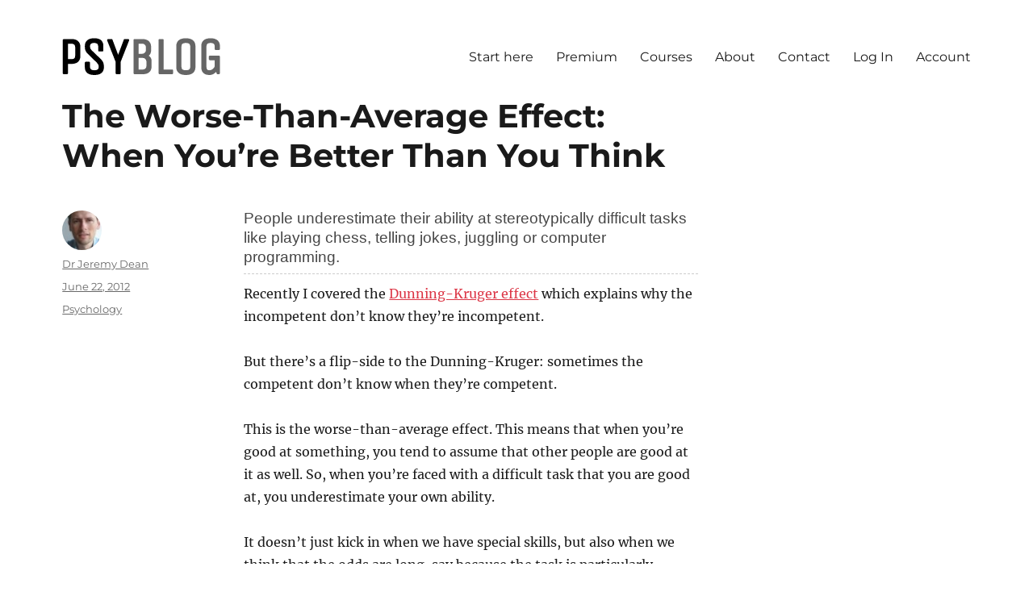

--- FILE ---
content_type: text/html; charset=UTF-8
request_url: https://www.spring.org.uk/2012/06/the-worse-than-average-effect-when-youre-better-than-you-think.php
body_size: 32313
content:
<!DOCTYPE html><html lang="en-US" class="no-js"><head><meta charset="UTF-8"><link rel="preconnect" href="https://fonts.gstatic.com/" crossorigin /><meta name="viewport" content="width=device-width, initial-scale=1.0"><link rel="profile" href="https://gmpg.org/xfn/11"> <script src="[data-uri]" defer></script> <meta name='robots' content='index, follow, max-image-preview:large, max-snippet:-1, max-video-preview:-1' /><style>img:is([sizes="auto" i],[sizes^="auto," i]){contain-intrinsic-size:3000px 1500px}</style><title>The Worse-Than-Average Effect: When You&#039;re Better Than You Think - PsyBlog</title><link rel="canonical" href="https://www.spring.org.uk/2012/06/the-worse-than-average-effect-when-youre-better-than-you-think.php" /><meta property="og:locale" content="en_US" /><meta property="og:type" content="article" /><meta property="og:title" content="The Worse-Than-Average Effect: When You&#039;re Better Than You Think - PsyBlog" /><meta property="og:description" content="People underestimate their ability at stereotypically difficult tasks like playing chess, telling jokes, juggling or computer programming." /><meta property="og:url" content="https://www.spring.org.uk/2012/06/the-worse-than-average-effect-when-youre-better-than-you-think.php" /><meta property="og:site_name" content="PsyBlog" /><meta property="article:publisher" content="https://www.facebook.com/PsyBlog" /><meta property="article:author" content="http://www.facebook.com/psyblog" /><meta property="article:published_time" content="2012-06-22T13:25:18+00:00" /><meta property="article:modified_time" content="2021-05-29T10:02:20+00:00" /><meta name="author" content="Dr Jeremy Dean" /><meta name="twitter:card" content="summary_large_image" /><meta name="twitter:creator" content="@http://twitter.com/psyblog" /><meta name="twitter:site" content="@psyblog" /> <script type="application/ld+json" class="yoast-schema-graph">{"@context":"https://schema.org","@graph":[{"@type":"Article","@id":"https://www.spring.org.uk/2012/06/the-worse-than-average-effect-when-youre-better-than-you-think.php#article","isPartOf":{"@id":"https://www.spring.org.uk/2012/06/the-worse-than-average-effect-when-youre-better-than-you-think.php"},"author":{"name":"Dr Jeremy Dean","@id":"https://www.spring.org.uk/#/schema/person/2089dd9cbc7d80fd51b349bc0eeac0d4"},"headline":"The Worse-Than-Average Effect: When You&#8217;re Better Than You Think","datePublished":"2012-06-22T13:25:18+00:00","dateModified":"2021-05-29T10:02:20+00:00","mainEntityOfPage":{"@id":"https://www.spring.org.uk/2012/06/the-worse-than-average-effect-when-youre-better-than-you-think.php"},"wordCount":381,"publisher":{"@id":"https://www.spring.org.uk/#organization"},"articleSection":["Psychology"],"inLanguage":"en-US"},{"@type":"WebPage","@id":"https://www.spring.org.uk/2012/06/the-worse-than-average-effect-when-youre-better-than-you-think.php","url":"https://www.spring.org.uk/2012/06/the-worse-than-average-effect-when-youre-better-than-you-think.php","name":"The Worse-Than-Average Effect: When You're Better Than You Think - PsyBlog","isPartOf":{"@id":"https://www.spring.org.uk/#website"},"datePublished":"2012-06-22T13:25:18+00:00","dateModified":"2021-05-29T10:02:20+00:00","breadcrumb":{"@id":"https://www.spring.org.uk/2012/06/the-worse-than-average-effect-when-youre-better-than-you-think.php#breadcrumb"},"inLanguage":"en-US","potentialAction":[{"@type":"ReadAction","target":["https://www.spring.org.uk/2012/06/the-worse-than-average-effect-when-youre-better-than-you-think.php"]}]},{"@type":"BreadcrumbList","@id":"https://www.spring.org.uk/2012/06/the-worse-than-average-effect-when-youre-better-than-you-think.php#breadcrumb","itemListElement":[{"@type":"ListItem","position":1,"name":"Home","item":"https://www.spring.org.uk/"},{"@type":"ListItem","position":2,"name":"The Worse-Than-Average Effect: When You&#8217;re Better Than You Think"}]},{"@type":"WebSite","@id":"https://www.spring.org.uk/#website","url":"https://www.spring.org.uk/","name":"PsyBlog","description":"","publisher":{"@id":"https://www.spring.org.uk/#organization"},"potentialAction":[{"@type":"SearchAction","target":{"@type":"EntryPoint","urlTemplate":"https://www.spring.org.uk/?s={search_term_string}"},"query-input":{"@type":"PropertyValueSpecification","valueRequired":true,"valueName":"search_term_string"}}],"inLanguage":"en-US"},{"@type":"Organization","@id":"https://www.spring.org.uk/#organization","name":"PsyBlog","url":"https://www.spring.org.uk/","logo":{"@type":"ImageObject","inLanguage":"en-US","@id":"https://www.spring.org.uk/#/schema/logo/image/","url":"https://www.spring.org.uk/images/black_logo_new.png","contentUrl":"https://www.spring.org.uk/images/black_logo_new.png","width":196,"height":46,"caption":"PsyBlog"},"image":{"@id":"https://www.spring.org.uk/#/schema/logo/image/"},"sameAs":["https://www.facebook.com/PsyBlog","https://x.com/psyblog"]},{"@type":"Person","@id":"https://www.spring.org.uk/#/schema/person/2089dd9cbc7d80fd51b349bc0eeac0d4","name":"Dr Jeremy Dean","image":{"@type":"ImageObject","inLanguage":"en-US","@id":"https://www.spring.org.uk/#/schema/person/image/","url":"https://www.spring.org.uk/wp-content/litespeed/avatar/2279c20eea4235fdaae616a700437f03.jpg?ver=1768030775","contentUrl":"https://www.spring.org.uk/wp-content/litespeed/avatar/2279c20eea4235fdaae616a700437f03.jpg?ver=1768030775","caption":"Dr Jeremy Dean"},"description":"Psychologist, Jeremy Dean, PhD is the founder and author of PsyBlog. He holds a doctorate in psychology from University College London and two other advanced degrees in psychology. He has been writing about scientific research on PsyBlog since 2004.","sameAs":["https://www.spring.org.uk/","http://www.facebook.com/psyblog","https://x.com/http://twitter.com/psyblog"]}]}</script> <link rel='dns-prefetch' href='//www.google.com' /><link rel='dns-prefetch' href='//www.googletagmanager.com' /><link rel="alternate" type="application/rss+xml" title="PsyBlog &raquo; Feed" href="https://www.spring.org.uk/feed" />
<script id="sprin-ready" src="[data-uri]" defer></script> <script src="[data-uri]" defer></script><script data-optimized="1" src="https://www.spring.org.uk/wp-content/plugins/litespeed-cache/assets/js/webfontloader.min.js" defer></script> <link data-optimized="1" rel='stylesheet' id='genesis-blocks-style-css-css' href='https://www.spring.org.uk/wp-content/litespeed/css/289743db01e7816ca1003b9625ed18d6.css?ver=de447' media='all' /><link data-optimized="1" rel='stylesheet' id='mp-theme-css' href='https://www.spring.org.uk/wp-content/litespeed/css/2c264d4baa117ac17dd36756353d0e0f.css?ver=c0291' media='all' /><link data-optimized="1" rel='stylesheet' id='wp-block-library-css' href='https://www.spring.org.uk/wp-content/litespeed/css/04f0604eaf5199da260f6cda09ada00b.css?ver=4e017' media='all' /><style id='wp-block-library-theme-inline-css'>.wp-block-audio :where(figcaption){color:#555;font-size:13px;text-align:center}.is-dark-theme .wp-block-audio :where(figcaption){color:#ffffffa6}.wp-block-audio{margin:0 0 1em}.wp-block-code{border:1px solid #ccc;border-radius:4px;font-family:Menlo,Consolas,monaco,monospace;padding:.8em 1em}.wp-block-embed :where(figcaption){color:#555;font-size:13px;text-align:center}.is-dark-theme .wp-block-embed :where(figcaption){color:#ffffffa6}.wp-block-embed{margin:0 0 1em}.blocks-gallery-caption{color:#555;font-size:13px;text-align:center}.is-dark-theme .blocks-gallery-caption{color:#ffffffa6}:root :where(.wp-block-image figcaption){color:#555;font-size:13px;text-align:center}.is-dark-theme :root :where(.wp-block-image figcaption){color:#ffffffa6}.wp-block-image{margin:0 0 1em}.wp-block-pullquote{border-bottom:4px solid;border-top:4px solid;color:currentColor;margin-bottom:1.75em}.wp-block-pullquote cite,.wp-block-pullquote footer,.wp-block-pullquote__citation{color:currentColor;font-size:.8125em;font-style:normal;text-transform:uppercase}.wp-block-quote{border-left:.25em solid;margin:0 0 1.75em;padding-left:1em}.wp-block-quote cite,.wp-block-quote footer{color:currentColor;font-size:.8125em;font-style:normal;position:relative}.wp-block-quote:where(.has-text-align-right){border-left:none;border-right:.25em solid;padding-left:0;padding-right:1em}.wp-block-quote:where(.has-text-align-center){border:none;padding-left:0}.wp-block-quote.is-large,.wp-block-quote.is-style-large,.wp-block-quote:where(.is-style-plain){border:none}.wp-block-search .wp-block-search__label{font-weight:700}.wp-block-search__button{border:1px solid #ccc;padding:.375em .625em}:where(.wp-block-group.has-background){padding:1.25em 2.375em}.wp-block-separator.has-css-opacity{opacity:.4}.wp-block-separator{border:none;border-bottom:2px solid;margin-left:auto;margin-right:auto}.wp-block-separator.has-alpha-channel-opacity{opacity:1}.wp-block-separator:not(.is-style-wide):not(.is-style-dots){width:100px}.wp-block-separator.has-background:not(.is-style-dots){border-bottom:none;height:1px}.wp-block-separator.has-background:not(.is-style-wide):not(.is-style-dots){height:2px}.wp-block-table{margin:0 0 1em}.wp-block-table td,.wp-block-table th{word-break:normal}.wp-block-table :where(figcaption){color:#555;font-size:13px;text-align:center}.is-dark-theme .wp-block-table :where(figcaption){color:#ffffffa6}.wp-block-video :where(figcaption){color:#555;font-size:13px;text-align:center}.is-dark-theme .wp-block-video :where(figcaption){color:#ffffffa6}.wp-block-video{margin:0 0 1em}:root :where(.wp-block-template-part.has-background){margin-bottom:0;margin-top:0;padding:1.25em 2.375em}</style><style id='classic-theme-styles-inline-css'>/*! This file is auto-generated */
.wp-block-button__link{color:#fff;background-color:#32373c;border-radius:9999px;box-shadow:none;text-decoration:none;padding:calc(.667em + 2px) calc(1.333em + 2px);font-size:1.125em}.wp-block-file__button{background:#32373c;color:#fff;text-decoration:none}</style><style id='global-styles-inline-css'>:root{--wp--preset--aspect-ratio--square:1;--wp--preset--aspect-ratio--4-3:4/3;--wp--preset--aspect-ratio--3-4:3/4;--wp--preset--aspect-ratio--3-2:3/2;--wp--preset--aspect-ratio--2-3:2/3;--wp--preset--aspect-ratio--16-9:16/9;--wp--preset--aspect-ratio--9-16:9/16;--wp--preset--color--black:#000000;--wp--preset--color--cyan-bluish-gray:#abb8c3;--wp--preset--color--white:#fff;--wp--preset--color--pale-pink:#f78da7;--wp--preset--color--vivid-red:#cf2e2e;--wp--preset--color--luminous-vivid-orange:#ff6900;--wp--preset--color--luminous-vivid-amber:#fcb900;--wp--preset--color--light-green-cyan:#7bdcb5;--wp--preset--color--vivid-green-cyan:#00d084;--wp--preset--color--pale-cyan-blue:#8ed1fc;--wp--preset--color--vivid-cyan-blue:#0693e3;--wp--preset--color--vivid-purple:#9b51e0;--wp--preset--color--dark-gray:#1a1a1a;--wp--preset--color--medium-gray:#686868;--wp--preset--color--light-gray:#e5e5e5;--wp--preset--color--blue-gray:#4d545c;--wp--preset--color--bright-blue:#007acc;--wp--preset--color--light-blue:#9adffd;--wp--preset--color--dark-brown:#402b30;--wp--preset--color--medium-brown:#774e24;--wp--preset--color--dark-red:#640c1f;--wp--preset--color--bright-red:#ff675f;--wp--preset--color--yellow:#ffef8e;--wp--preset--gradient--vivid-cyan-blue-to-vivid-purple:linear-gradient(135deg,rgba(6,147,227,1) 0%,rgb(155,81,224) 100%);--wp--preset--gradient--light-green-cyan-to-vivid-green-cyan:linear-gradient(135deg,rgb(122,220,180) 0%,rgb(0,208,130) 100%);--wp--preset--gradient--luminous-vivid-amber-to-luminous-vivid-orange:linear-gradient(135deg,rgba(252,185,0,1) 0%,rgba(255,105,0,1) 100%);--wp--preset--gradient--luminous-vivid-orange-to-vivid-red:linear-gradient(135deg,rgba(255,105,0,1) 0%,rgb(207,46,46) 100%);--wp--preset--gradient--very-light-gray-to-cyan-bluish-gray:linear-gradient(135deg,rgb(238,238,238) 0%,rgb(169,184,195) 100%);--wp--preset--gradient--cool-to-warm-spectrum:linear-gradient(135deg,rgb(74,234,220) 0%,rgb(151,120,209) 20%,rgb(207,42,186) 40%,rgb(238,44,130) 60%,rgb(251,105,98) 80%,rgb(254,248,76) 100%);--wp--preset--gradient--blush-light-purple:linear-gradient(135deg,rgb(255,206,236) 0%,rgb(152,150,240) 100%);--wp--preset--gradient--blush-bordeaux:linear-gradient(135deg,rgb(254,205,165) 0%,rgb(254,45,45) 50%,rgb(107,0,62) 100%);--wp--preset--gradient--luminous-dusk:linear-gradient(135deg,rgb(255,203,112) 0%,rgb(199,81,192) 50%,rgb(65,88,208) 100%);--wp--preset--gradient--pale-ocean:linear-gradient(135deg,rgb(255,245,203) 0%,rgb(182,227,212) 50%,rgb(51,167,181) 100%);--wp--preset--gradient--electric-grass:linear-gradient(135deg,rgb(202,248,128) 0%,rgb(113,206,126) 100%);--wp--preset--gradient--midnight:linear-gradient(135deg,rgb(2,3,129) 0%,rgb(40,116,252) 100%);--wp--preset--font-size--small:13px;--wp--preset--font-size--medium:20px;--wp--preset--font-size--large:36px;--wp--preset--font-size--x-large:42px;--wp--preset--spacing--20:0.44rem;--wp--preset--spacing--30:0.67rem;--wp--preset--spacing--40:1rem;--wp--preset--spacing--50:1.5rem;--wp--preset--spacing--60:2.25rem;--wp--preset--spacing--70:3.38rem;--wp--preset--spacing--80:5.06rem;--wp--preset--shadow--natural:6px 6px 9px rgba(0, 0, 0, 0.2);--wp--preset--shadow--deep:12px 12px 50px rgba(0, 0, 0, 0.4);--wp--preset--shadow--sharp:6px 6px 0px rgba(0, 0, 0, 0.2);--wp--preset--shadow--outlined:6px 6px 0px -3px rgba(255, 255, 255, 1), 6px 6px rgba(0, 0, 0, 1);--wp--preset--shadow--crisp:6px 6px 0px rgba(0, 0, 0, 1)}:where(.is-layout-flex){gap:.5em}:where(.is-layout-grid){gap:.5em}body .is-layout-flex{display:flex}.is-layout-flex{flex-wrap:wrap;align-items:center}.is-layout-flex>:is(*,div){margin:0}body .is-layout-grid{display:grid}.is-layout-grid>:is(*,div){margin:0}:where(.wp-block-columns.is-layout-flex){gap:2em}:where(.wp-block-columns.is-layout-grid){gap:2em}:where(.wp-block-post-template.is-layout-flex){gap:1.25em}:where(.wp-block-post-template.is-layout-grid){gap:1.25em}.has-black-color{color:var(--wp--preset--color--black)!important}.has-cyan-bluish-gray-color{color:var(--wp--preset--color--cyan-bluish-gray)!important}.has-white-color{color:var(--wp--preset--color--white)!important}.has-pale-pink-color{color:var(--wp--preset--color--pale-pink)!important}.has-vivid-red-color{color:var(--wp--preset--color--vivid-red)!important}.has-luminous-vivid-orange-color{color:var(--wp--preset--color--luminous-vivid-orange)!important}.has-luminous-vivid-amber-color{color:var(--wp--preset--color--luminous-vivid-amber)!important}.has-light-green-cyan-color{color:var(--wp--preset--color--light-green-cyan)!important}.has-vivid-green-cyan-color{color:var(--wp--preset--color--vivid-green-cyan)!important}.has-pale-cyan-blue-color{color:var(--wp--preset--color--pale-cyan-blue)!important}.has-vivid-cyan-blue-color{color:var(--wp--preset--color--vivid-cyan-blue)!important}.has-vivid-purple-color{color:var(--wp--preset--color--vivid-purple)!important}.has-black-background-color{background-color:var(--wp--preset--color--black)!important}.has-cyan-bluish-gray-background-color{background-color:var(--wp--preset--color--cyan-bluish-gray)!important}.has-white-background-color{background-color:var(--wp--preset--color--white)!important}.has-pale-pink-background-color{background-color:var(--wp--preset--color--pale-pink)!important}.has-vivid-red-background-color{background-color:var(--wp--preset--color--vivid-red)!important}.has-luminous-vivid-orange-background-color{background-color:var(--wp--preset--color--luminous-vivid-orange)!important}.has-luminous-vivid-amber-background-color{background-color:var(--wp--preset--color--luminous-vivid-amber)!important}.has-light-green-cyan-background-color{background-color:var(--wp--preset--color--light-green-cyan)!important}.has-vivid-green-cyan-background-color{background-color:var(--wp--preset--color--vivid-green-cyan)!important}.has-pale-cyan-blue-background-color{background-color:var(--wp--preset--color--pale-cyan-blue)!important}.has-vivid-cyan-blue-background-color{background-color:var(--wp--preset--color--vivid-cyan-blue)!important}.has-vivid-purple-background-color{background-color:var(--wp--preset--color--vivid-purple)!important}.has-black-border-color{border-color:var(--wp--preset--color--black)!important}.has-cyan-bluish-gray-border-color{border-color:var(--wp--preset--color--cyan-bluish-gray)!important}.has-white-border-color{border-color:var(--wp--preset--color--white)!important}.has-pale-pink-border-color{border-color:var(--wp--preset--color--pale-pink)!important}.has-vivid-red-border-color{border-color:var(--wp--preset--color--vivid-red)!important}.has-luminous-vivid-orange-border-color{border-color:var(--wp--preset--color--luminous-vivid-orange)!important}.has-luminous-vivid-amber-border-color{border-color:var(--wp--preset--color--luminous-vivid-amber)!important}.has-light-green-cyan-border-color{border-color:var(--wp--preset--color--light-green-cyan)!important}.has-vivid-green-cyan-border-color{border-color:var(--wp--preset--color--vivid-green-cyan)!important}.has-pale-cyan-blue-border-color{border-color:var(--wp--preset--color--pale-cyan-blue)!important}.has-vivid-cyan-blue-border-color{border-color:var(--wp--preset--color--vivid-cyan-blue)!important}.has-vivid-purple-border-color{border-color:var(--wp--preset--color--vivid-purple)!important}.has-vivid-cyan-blue-to-vivid-purple-gradient-background{background:var(--wp--preset--gradient--vivid-cyan-blue-to-vivid-purple)!important}.has-light-green-cyan-to-vivid-green-cyan-gradient-background{background:var(--wp--preset--gradient--light-green-cyan-to-vivid-green-cyan)!important}.has-luminous-vivid-amber-to-luminous-vivid-orange-gradient-background{background:var(--wp--preset--gradient--luminous-vivid-amber-to-luminous-vivid-orange)!important}.has-luminous-vivid-orange-to-vivid-red-gradient-background{background:var(--wp--preset--gradient--luminous-vivid-orange-to-vivid-red)!important}.has-very-light-gray-to-cyan-bluish-gray-gradient-background{background:var(--wp--preset--gradient--very-light-gray-to-cyan-bluish-gray)!important}.has-cool-to-warm-spectrum-gradient-background{background:var(--wp--preset--gradient--cool-to-warm-spectrum)!important}.has-blush-light-purple-gradient-background{background:var(--wp--preset--gradient--blush-light-purple)!important}.has-blush-bordeaux-gradient-background{background:var(--wp--preset--gradient--blush-bordeaux)!important}.has-luminous-dusk-gradient-background{background:var(--wp--preset--gradient--luminous-dusk)!important}.has-pale-ocean-gradient-background{background:var(--wp--preset--gradient--pale-ocean)!important}.has-electric-grass-gradient-background{background:var(--wp--preset--gradient--electric-grass)!important}.has-midnight-gradient-background{background:var(--wp--preset--gradient--midnight)!important}.has-small-font-size{font-size:var(--wp--preset--font-size--small)!important}.has-medium-font-size{font-size:var(--wp--preset--font-size--medium)!important}.has-large-font-size{font-size:var(--wp--preset--font-size--large)!important}.has-x-large-font-size{font-size:var(--wp--preset--font-size--x-large)!important}:where(.wp-block-post-template.is-layout-flex){gap:1.25em}:where(.wp-block-post-template.is-layout-grid){gap:1.25em}:where(.wp-block-columns.is-layout-flex){gap:2em}:where(.wp-block-columns.is-layout-grid){gap:2em}:root :where(.wp-block-pullquote){font-size:1.5em;line-height:1.6}</style><link data-optimized="1" rel='stylesheet' id='mailerlite_forms.css-css' href='https://www.spring.org.uk/wp-content/litespeed/css/1e3ef6d00b3bc7c89a76fd1facbb288f.css?ver=9a2f2' media='all' /><link data-optimized="1" rel='stylesheet' id='crp-style-text-only-css' href='https://www.spring.org.uk/wp-content/litespeed/css/f7796e238765a66eafd6c78af291275e.css?ver=c5a78' media='all' /><link data-optimized="1" rel='stylesheet' id='twentysixteen-fonts-css' href='https://www.spring.org.uk/wp-content/litespeed/css/7326d761e1c7a45392290f35dedb230c.css?ver=621c4' media='all' /><link data-optimized="1" rel='stylesheet' id='genericons-css' href='https://www.spring.org.uk/wp-content/litespeed/css/714574e16130658e2be7aa09f322a411.css?ver=73ccb' media='all' /><link data-optimized="1" rel='stylesheet' id='twentysixteen-style-css' href='https://www.spring.org.uk/wp-content/litespeed/css/28a60d6b6c8d3f45009d72651a95f373.css?ver=5de7d' media='all' /><style id='twentysixteen-style-inline-css'>.menu-toggle:hover,.menu-toggle:focus,a,.main-navigation a:hover,.main-navigation a:focus,.dropdown-toggle:hover,.dropdown-toggle:focus,.social-navigation a:hover:before,.social-navigation a:focus:before,.post-navigation a:hover .post-title,.post-navigation a:focus .post-title,.tagcloud a:hover,.tagcloud a:focus,.site-branding .site-title a:hover,.site-branding .site-title a:focus,.entry-title a:hover,.entry-title a:focus,.entry-footer a:hover,.entry-footer a:focus,.comment-metadata a:hover,.comment-metadata a:focus,.pingback .comment-edit-link:hover,.pingback .comment-edit-link:focus,.comment-reply-link,.comment-reply-link:hover,.comment-reply-link:focus,.required,.site-info a:hover,.site-info a:focus{color:#dc3545}mark,ins,button:hover,button:focus,input[type="button"]:hover,input[type="button"]:focus,input[type="reset"]:hover,input[type="reset"]:focus,input[type="submit"]:hover,input[type="submit"]:focus,.pagination .prev:hover,.pagination .prev:focus,.pagination .next:hover,.pagination .next:focus,.widget_calendar tbody a,.page-links a:hover,.page-links a:focus{background-color:#dc3545}input[type="date"]:focus,input[type="time"]:focus,input[type="datetime-local"]:focus,input[type="week"]:focus,input[type="month"]:focus,input[type="text"]:focus,input[type="email"]:focus,input[type="url"]:focus,input[type="password"]:focus,input[type="search"]:focus,input[type="tel"]:focus,input[type="number"]:focus,textarea:focus,.tagcloud a:hover,.tagcloud a:focus,.menu-toggle:hover,.menu-toggle:focus{border-color:#dc3545}@media screen and (min-width:56.875em){.main-navigation li:hover>a,.main-navigation li.focus>a{color:#dc3545}}</style><link data-optimized="1" rel='stylesheet' id='twentysixteen-block-style-css' href='https://www.spring.org.uk/wp-content/litespeed/css/783578bbdb8b7e85577c23ebbb64a12f.css?ver=9bd83' media='all' />
<!--[if lt IE 10]><link rel='stylesheet' id='twentysixteen-ie-css' href='https://www.spring.org.uk/wp-content/themes/twentysixteen/css/ie.css?ver=20170530' media='all' />
<![endif]-->
<!--[if lt IE 9]><link rel='stylesheet' id='twentysixteen-ie8-css' href='https://www.spring.org.uk/wp-content/themes/twentysixteen/css/ie8.css?ver=20170530' media='all' />
<![endif]-->
<!--[if lt IE 8]><link rel='stylesheet' id='twentysixteen-ie7-css' href='https://www.spring.org.uk/wp-content/themes/twentysixteen/css/ie7.css?ver=20170530' media='all' />
<![endif]--><style id='kadence-blocks-global-variables-inline-css'>:root{--global-kb-font-size-sm:clamp(0.8rem, 0.73rem + 0.217vw, 0.9rem);--global-kb-font-size-md:clamp(1.1rem, 0.995rem + 0.326vw, 1.25rem);--global-kb-font-size-lg:clamp(1.75rem, 1.576rem + 0.543vw, 2rem);--global-kb-font-size-xl:clamp(2.25rem, 1.728rem + 1.63vw, 3rem);--global-kb-font-size-xxl:clamp(2.5rem, 1.456rem + 3.26vw, 4rem);--global-kb-font-size-xxxl:clamp(2.75rem, 0.489rem + 7.065vw, 6rem)}:root{--global-palette1:#3182CE;--global-palette2:#2B6CB0;--global-palette3:#1A202C;--global-palette4:#2D3748;--global-palette5:#4A5568;--global-palette6:#718096;--global-palette7:#EDF2F7;--global-palette8:#F7FAFC;--global-palette9:#ffffff}</style> <script src="https://www.spring.org.uk/wp-includes/js/jquery/jquery.min.js?ver=3.7.1" id="jquery-core-js"></script> <script data-optimized="1" src="https://www.spring.org.uk/wp-content/litespeed/js/ce8dc8feeea66332c03c87eccf63c17b.js?ver=f62ba" id="jquery-migrate-js" defer data-deferred="1"></script> <script id="advanced-ads-advanced-js-js-extra" src="[data-uri]" defer></script> <script data-optimized="1" src="https://www.spring.org.uk/wp-content/litespeed/js/ec798d78d24c921d2ce2012f428ca95a.js?ver=4bf46" id="advanced-ads-advanced-js-js" defer data-deferred="1"></script> <script id="advanced_ads_pro/visitor_conditions-js-extra" src="[data-uri]" defer></script> <script data-optimized="1" src="https://www.spring.org.uk/wp-content/litespeed/js/1b424d69bd0f431cf46941dcd5f1d330.js?ver=cd541" id="advanced_ads_pro/visitor_conditions-js" defer data-deferred="1"></script> <!--[if lt IE 9]> <script src="https://www.spring.org.uk/wp-content/themes/twentysixteen/js/html5.js?ver=3.7.3" id="twentysixteen-html5-js"></script> <![endif]--> <script id="twentysixteen-script-js-extra" src="[data-uri]" defer></script> <script data-optimized="1" src="https://www.spring.org.uk/wp-content/litespeed/js/682aa05b9e48f9f9b54eabb2e3bc9a70.js?ver=80d15" id="twentysixteen-script-js" defer data-wp-strategy="defer"></script> 
 <script src="https://www.googletagmanager.com/gtag/js?id=GT-5NG6MCP" id="google_gtagjs-js" defer data-deferred="1"></script> <script id="google_gtagjs-js-after" src="[data-uri]" defer></script> <link rel="https://api.w.org/" href="https://www.spring.org.uk/wp-json/" /><link rel="alternate" title="JSON" type="application/json" href="https://www.spring.org.uk/wp-json/wp/v2/posts/18119" /><link rel="EditURI" type="application/rsd+xml" title="RSD" href="https://www.spring.org.uk/xmlrpc.php?rsd" /><meta name="generator" content="WordPress 6.8.3" /><link rel='shortlink' href='https://www.spring.org.uk/?p=18119' /><link rel="alternate" title="oEmbed (JSON)" type="application/json+oembed" href="https://www.spring.org.uk/wp-json/oembed/1.0/embed?url=https%3A%2F%2Fwww.spring.org.uk%2F2012%2F06%2Fthe-worse-than-average-effect-when-youre-better-than-you-think.php" /><link rel="alternate" title="oEmbed (XML)" type="text/xml+oembed" href="https://www.spring.org.uk/wp-json/oembed/1.0/embed?url=https%3A%2F%2Fwww.spring.org.uk%2F2012%2F06%2Fthe-worse-than-average-effect-when-youre-better-than-you-think.php&#038;format=xml" /><meta name="generator" content="Site Kit by Google 1.168.0" /><style type="text/css">.mpcs-classroom .nav-back i,.mpcs-classroom .navbar-section a.btn,.mpcs-classroom .navbar-section button,.mpcs-classroom div#mpcs-lesson-navigation button,.mpcs-classroom div#mpcs-quiz-navigation a,.mpcs-classroom #mpcs-classroom-next-lesson-link,.mpcs-classroom #next_lesson_link{color:#0a0a0a!important}.mpcs-classroom .navbar-section .dropdown .menu a{color:#333}.mpcs-classroom .mpcs-progress-ring{background-color:#4e9edb!important}.mpcs-classroom .mpcs-course-filter .dropdown .btn span,.mpcs-classroom .mpcs-course-filter .dropdown .btn i,.mpcs-classroom .mpcs-course-filter .input-group .input-group-btn,.mpcs-classroom .mpcs-course-filter .input-group .mpcs-search,.mpcs-classroom .mpcs-course-filter .input-group input[type=text],.mpcs-classroom .mpcs-course-filter .dropdown a,.mpcs-classroom .pagination,.mpcs-classroom .pagination i,.mpcs-classroom .pagination a{color:#2c3637!important;border-color:#2c3637!important}#mpcs-navbar,#mpcs-navbar button#mpcs-classroom-previous-lesson-link,#mpcs-navbar button#mpcs-classroom-previous-lesson-link:hover,.mpcs-classroom div#mpcs-lesson-navigation button#previous_lesson_link,.mpcs-classroom div#mpcs-lesson-navigation button#previous_lesson_link:hover,.mpcs-classroom a#mpcs-classroom-previous-lesson-link,.mpcs-classroom a#mpcs-classroom-previous-lesson-link:hover,.mpcs-classroom a#previous_lesson_link,.mpcs-classroom a#previous_lesson_link:hover,.mpcs-classroom #mpcs-navbar #mpcs-lesson-navigation>a#mpcs-classroom-previous-lesson-link,.mpcs-classroom #mpcs-navbar #mpcs-lesson-navigation>a#mpcs-classroom-previous-lesson-link:hover,.mpcs-classroom #mpcs-lesson-navigation a#previous_lesson_link,.mpcs-classroom #mpcs-lesson-navigation a#previous_lesson_link:hover,.mpcs-classroom div#mpcs-lesson-navigation a#previous_lesson_link,.mpcs-classroom div#mpcs-lesson-navigation a#previous_lesson_link:hover{background:#e8e8e8}.course-progress .user-progress,.btn-green,#mpcs-navbar button:not(#mpcs-classroom-previous-lesson-link),.mpcs-classroom div#mpcs-lesson-navigation button:not(#previous_lesson_link),.mpcs-classroom #mpcs-quiz-navigation button:focus,.mpcs-classroom #mpcs-quiz-navigation button:hover,.mpcs-classroom #mpcs-quiz-navigation a,.mpcs-classroom div#mpcs-lesson-navigation a:not(#previous_lesson_link),.mpcs-classroom #mpcs-navbar #mpcs-lesson-navigation>a:not(#mpcs-classroom-previous-lesson-link){background:rgb(78 158 219 / .9)}.btn-green:hover,#mpcs-navbar button:not(#mpcs-classroom-previous-lesson-link):focus,#mpcs-navbar button:not(#mpcs-classroom-previous-lesson-link):hover,.mpcs-classroom div#mpcs-lesson-navigation button:not(#previous_lesson_link):focus,.mpcs-classroom div#mpcs-lesson-navigation button:not(#previous_lesson_link):hover,.mpcs-classroom #mpcs-quiz-navigation button,.mpcs-classroom div#mpcs-lesson-navigation a:not(#previous_lesson_link):hover,.mpcs-classroom #mpcs-navbar #mpcs-lesson-navigation>a:not(#mpcs-classroom-previous-lesson-link):hover{background:#4e9edb}.btn-green{border:#4e9edb}.course-progress .progress-text,.mpcs-lesson i.mpcs-circle-regular{color:#3e7eaf}#mpcs-main #bookmark,.mpcs-lesson.current{background:rgb(78 158 219 / .3)}.mpcs-instructor .tile-subtitle{color:rgb(78 158 219)}.mpcs-classroom .mpcs-quiz-question-feedback{border-top-color:rgb(78 158 219);border-bottom-color:rgb(78 158 219)}</style> <script data-cfasync='false'  src='//monu.delivery/site/8/c/690c95-797c-4f4a-8907-73419f65b1c4.js' type='text/javascript'></script> <meta name="google-adsense-platform-account" content="ca-host-pub-2644536267352236"><meta name="google-adsense-platform-domain" content="sitekit.withgoogle.com">
 <script type="text/javascript" src="[data-uri]" defer></script> <style type="text/css" id="twentysixteen-header-css">.site-branding{margin:0 auto 0 0}.site-branding .site-title,.site-description{clip-path:inset(50%);position:absolute}</style><style id="custom-background-css">body.custom-background{background-color:#fff}</style><style>ins.adsbygoogle{background-color:#fff0;padding:0}</style><style id="wp-custom-css">.author-info{display:none}.entry-summary{display:none}.site-header{padding-bottom:0!important;padding-top:0!important}.entry-content a{box-shadow:none}@media screen and (max-width:600px){.post-thumbnail{display:none}}.wp-block-query .wp-block-post-template li:not(:first-child){border-top:none}ul.wp-block-categories-list{list-style:none}.widget{border-top:none;margin-bottom:1em}blockquote{border-left-width:1px;line-height:1.75}.post a{text-decoration:underline}.post a:hover{text-decoration:none}.wp-block-query a{text-decoration:none}:where(.wp-block-columns){margin-bottom:0}.entry-content ul,.entry-summary ul,.comment-content ul,.entry-content ol,.entry-summary ol,.comment-content ol{margin-left:25px}.entry-content blockquote:not(.alignleft):not(.alignright),.entry-summary blockquote,.comment-content blockquote{margin-left:0}blockquote{font-size:16px}.mepr-price-menu{padding:1em 3em!important}body.category a.post-thumbnail img{display:none}body.category div.entry-content{display:none}body.category .entry-footer{display:none}body.category h2.entry-title{font-size:1.5em}body.category .post{margin-bottom:.5em}body.tag a.post-thumbnail img{display:none}body.tag div.entry-content{display:none}body.tag .entry-footer{display:none}body.tag h2.entry-title{font-size:1.5em}body.tag .post{margin-bottom:.5em}.site-info{display:none}.wp-block-group{padding-right:0!important;padding-left:0!important;padding-top:0!important}.wp-block-post-title{margin-top:0.5em!important}.page-header{border-top:1px solid lightgray}.search-results .post-thumbnail{display:none}.search-results .entry-title{font-size:1.5em}.search-results .entry-content{display:none}.search-results .entry-footer{display:none}.search-results .post{margin-bottom:.5em}#block-8{border:1px solid lightgray;padding:20px}#block-9{border:1px solid lightgray;padding:20px;font-size:medium}.post-navigation{border-top:1px solid lightgray;border-bottom:1px solid lightgray}.post-navigation div+div{border-top:1px solid lightgray;border-bottom:1px solid lightgray}.search-results .page-title{text-transform:uppercase;font-weight:300}.pagination{border-top:1px solid lightgray}.pagination .prev,.pagination .next{background-color:lightgray;align-content}@media screen and (max-width:600px){.wp-block-kadence-posts.grid-cols{row-gap:0}}body.page-id-103010 #mepr-price-box-56468{display:none}body.page-id-103010 #mepr-price-box-56450{display:none}body.page-id-103010 #mepr-price-box-68357{display:none}body.page-id-103010 #mepr-price-box-68356{display:none}body.page-id-103010 #mepr-price-box-84326{display:none}body.page-id-103010 #mepr-price-box-84327{display:none}body.page-id-105975 #mepr-price-box-103009{display:none}body.page-id-105975 #mepr-price-box-103008{display:none}body.page-id-105975 #mepr-price-box-56468{display:none}body.page-id-105975 #mepr-price-box-56450{display:none}.mepr-unauthorized-message{border:2PX solid #cc3030;padding:16px;background:#ffffed;margin-bottom:25px}#mepr_signup_form>div.mepr-payment-methods-wrapper{padding-top:20px}#mepr_signup_form>div.mp-form-submit{padding-bottom:20px}#mepr_signup_form>div.mp-form-row.mepr_bold.mepr_price{background:beige;padding:10px;margin-bottom:24px;font-weight:700}.mp_wrapper table.mepr-account-table{table-layout:auto}#mepr-account-subscriptions-table>thead{background:rgb(6 66 158 / .05);border-bottom:1px solid #cdd9ec}.mp_wrapper table.mepr-account-payments-table{table-layout:auto}#mepr-account-payments-table>thead{background:rgb(6 66 158 / .05);border-bottom:1px solid #cdd9ec}a.mepr-account-row-action{padding-top:5px}.mp_wrapper table.mepr-account-table th{padding:8px;text-transform:none;font-size:14px}.profile-menu__button-group{background:#ced4da}body.page-id-103010 .site-footer{display:none}body.page-id-103010{max-width:680px;margin:0 auto}body.page-id-103010 .site-content{padding:1em 7.6923%}body.page-id-103010 .site-branding{margin:0 auto}body.page-id-103010 .site-header-menu{display:none}body.page-id-103010 .menu-toggle{display:none}body.page-id-103010 .site-footer{display:none}body.page-id-105975{max-width:680px;margin:0 auto}body.page-id-105975 .site-content{padding:1em 7.6923%}body.page-id-105975 .site-branding{margin:0 auto}body.page-id-105975 .site-header-menu{display:none}body.page-id-105975 .menu-toggle{display:none}.mepr_price_cell{font-size:1.3rem!important}body.page-id-5333{max-width:680px;margin:0 auto}body.page-id-5333 .site-content{padding:1em 7.6923%}body.page-id-5333 .site-branding{margin:0 auto}body.page-id-5333 .site-header-menu{display:none}body.page-id-5333 .menu-toggle{display:none}body.mpcs-lesson-template-default ul,ol{margin:-1em 0 .8rem .8rem}#mepr-account-nav{background:#e8e8e8!important}.input-group{display:none}.wp-block-button .wp-block-button__link{box-shadow:none;font-family:Montserrat,"Helvetica Neue",sans-serif;font-weight:700;letter-spacing:.046875em;line-height:1;padding:.84375em 1.3125em .78125em;text-transform:uppercase;background:#1a1a1a;color:#fff;font-size:1.125em;cursor:pointer}.container.grid-xl:before{content:"Courses";font-size:xx-large}.mepr-subscriptions-wrapper:before{content:"To update your credit card, upgrade or cancel your membership, click the three dots below.";font-size:large;font-weight:700}.mepr-subscriptions-wrapper{margin-top:10px}.mepr-pro-account-table{margin-top:15px}.col-1-2{margin:auto}@media handheld,only screen and (max-width:767px){.col-1-2{margin:auto!important}}body.page-id-103010 .hide-if-no-js{display:none}body.page-id-105975 .hide-if-no-js{display:none}#mepr-price-box-84326>div{border-left:1px solid #BDBDBD}.tags-links{display:none!important}@media screen and (min-width:61.5625em){tags-links{display:none!important}}.entry-content h4{text-transform:none;letter-spacing:normal}.entry-footer:empty{margin:20px}</style></head><body data-rsssl=1 class="wp-singular post-template-default single single-post postid-18119 single-format-standard custom-background wp-custom-logo wp-embed-responsive wp-theme-twentysixteen group-blog fpt-template-twentysixteen aa-prefix-sprin-"><div id="page" class="site"><div class="site-inner">
<a class="skip-link screen-reader-text" href="#content">
Skip to content		</a><header id="masthead" class="site-header"><div class="site-header-main"><div class="site-branding">
<a href="https://www.spring.org.uk/" class="custom-logo-link" rel="home"><img data-lazyloaded="1" src="[data-uri]" width="196" height="46" data-src="https://www.spring.org.uk/images/black_logo_new.png" class="custom-logo" alt="PsyBlog" decoding="async" /><noscript><img width="196" height="46" src="https://www.spring.org.uk/images/black_logo_new.png" class="custom-logo" alt="PsyBlog" decoding="async" /></noscript></a><p class="site-title"><a href="https://www.spring.org.uk/" rel="home" >PsyBlog</a></p></div><button id="menu-toggle" class="menu-toggle">Menu</button><div id="site-header-menu" class="site-header-menu"><nav id="site-navigation" class="main-navigation" aria-label="Primary Menu"><div class="menu-wptouch-recovered-page-menu-container"><ul id="menu-wptouch-recovered-page-menu" class="primary-menu"><li id="menu-item-35034" class="menu-item menu-item-type-post_type menu-item-object-page menu-item-35034"><a href="https://www.spring.org.uk/get-the-latest-from-psyblog">Start here</a></li><li id="menu-item-108477" class="menu-item menu-item-type-post_type menu-item-object-page menu-item-108477"><a href="https://www.spring.org.uk/premium-content">Premium</a></li><li id="menu-item-104206" class="menu-item menu-item-type-custom menu-item-object-custom menu-item-104206"><a href="https://www.spring.org.uk/courses">Courses</a></li><li id="menu-item-48519" class="menu-item menu-item-type-post_type menu-item-object-page menu-item-48519"><a href="https://www.spring.org.uk/about-this-blog">About</a></li><li id="menu-item-48526" class="menu-item menu-item-type-post_type menu-item-object-page menu-item-48526"><a href="https://www.spring.org.uk/email-me">Contact</a></li><li id="menu-item-94300" class="menu-item menu-item-type-custom menu-item-object-custom menu-item-94300"><a href="https://www.spring.org.uk/login">Log In</a></li><li id="menu-item-56477" class="menu-item menu-item-type-post_type menu-item-object-page menu-item-56477"><a href="https://www.spring.org.uk/account">Account</a></li></ul></div></nav></div></div></header><div id="content" class="site-content"><div id="primary" class="content-area"><main id="main" class="site-main"><article id="post-18119" class="post-18119 post type-post status-publish format-standard hentry category-psychology"><header class="entry-header"><h1 class="entry-title">The Worse-Than-Average Effect: When You&#8217;re Better Than You Think</h1></header><div class="entry-summary"><p>People underestimate their ability at stereotypically difficult tasks like playing chess, telling jokes, juggling or computer programming.</p></div><div class="entry-content"><div style="border-bottom: 1px dashed #CCCCCC; color: #464646; font-family: arial; font-size: 1.20em; line-height: 1.3em; margin: 0 0 10px; padding-bottom: 8px;">People underestimate their ability at stereotypically difficult tasks like playing chess, telling jokes, juggling or computer programming.</div><p>Recently I covered the <a href="https://www.spring.org.uk/2012/06/the-dunning-kruger-effect-why-the-incompetent-dont-know-theyre-incompetent.php">Dunning-Kruger effect</a> which explains why the incompetent don&#8217;t know they&#8217;re incompetent.</p><div  class="sprin-3fbd5a4714a721f138d2cf849d43a2dc sprin-mobile-top" id="sprin-3fbd5a4714a721f138d2cf849d43a2dc"></div><div  class="sprin-665aa88409ab08a0f60e4eaacf23ef6c sprin-content" id="sprin-665aa88409ab08a0f60e4eaacf23ef6c"></div><p>But there&#8217;s a flip-side to the Dunning-Kruger: sometimes the competent don&#8217;t know when they&#8217;re competent.</p><p>This is the worse-than-average effect. This means that when you&#8217;re good at something, you tend to assume that other people are good at it as well. So, when you&#8217;re faced with a difficult task that you are good at, you underestimate your own ability.</p><p>It doesn&#8217;t just kick in when we have special skills, but also when we think that the odds are long, say because the task is particularly difficult. For example <a href="http://www.ncbi.nlm.nih.gov/pubmed/10474208" target="_blank" rel="noopener">Kruger (1999)</a> found that people underestimate their ability at stereotypically difficult tasks like playing chess, telling jokes, juggling or computer programming.</p><p>On the other hand they overestimate their ability at stereotypically easy tasks like using a mouse, driving a car or riding a bicycle.</p><p>Here&#8217;s another example, described by <a href="http://dx.doi.org/10.1016/j.obhdp.2006.09.005" target="_blank" rel="noopener">Moore (2007)</a>:</p><blockquote><p>&#8220;University of Iowa students report believing that they stand only a 6% chance of beating fellow University of Iowa students in a trivia contest featuring questions on the history of Mesopotamia (Windschitl et al., 2003). In contrast, a trivia contest featuring questions on TV sitcoms inspired an average estimated probability of winning of 70%. Naturally, these beliefs are erroneous because the tests will be simple or difficult for everyone. On average, the actual probability of winning must be 50%.&#8221;</p></blockquote><p>How can we explain all this?</p><div  class="sprin-0ae421b76b44af51c80ec47c59f526f9 sprin-mobile-middle" id="sprin-0ae421b76b44af51c80ec47c59f526f9"></div><blockquote><p>&#8220;When people compare themselves with their peers, they focus egocentrically on their own skills and insufficiently take into account the skills of the comparison group.&#8221; (Kruger, 1999)</p></blockquote><p>In other words we tend to forget how good other people are at riding bicycles and how bad they are at telling jokes or computer programming.</p><div  class="sprin-82637f108d96beebdb6d8fd5eb2901f8 sprin-content-middle" id="sprin-82637f108d96beebdb6d8fd5eb2901f8"></div><p>The same is true of judgements we make about ourselves. For example older people tend to assume they are less attractive and athletic than other people their own age (<a href="http://dx.doi.org/10.1111/j.1559-1816.2011.00752.x" target="_blank" rel="noopener">Zell &amp; Alicke, 2011</a>).</p><div  class="sprin-c71bcc5601fffd118b9948f3ac35e0c0 sprin-mobile-up-from-bottom" id="sprin-c71bcc5601fffd118b9948f3ac35e0c0"></div><p>The moral of the story is simple: sometimes we do ourselves down, especially when faced with a difficult task or when we have special skills. Under these circumstances we are better than we know.</p><p><span style="font-size: small;">Image credit: <a href="http://www.flickr.com/photos/free_professional_photos/6801660416/" target="_blank" rel="noopener">Henry_Spencer</a></span></p><div  class="sprin-33aee9aff60fec8e981de339c3badca9 sprin-1-anxiety-plan-related-course" id="sprin-33aee9aff60fec8e981de339c3badca9"></div><div  class="sprin-44225631fc303713494675b62ad27190 sprin-01-message-from-dr-jd-for-not-logged-in" id="sprin-44225631fc303713494675b62ad27190"></div><div  class="sprin-ff19b65f62bb9a33847f4258ecf359c1 sprin-1-spark-related-course" id="sprin-ff19b65f62bb9a33847f4258ecf359c1"></div><div  class="sprin-d5b30faf88e96302c480fb242cb246d8 sprin-activate-related-course" id="sprin-d5b30faf88e96302c480fb242cb246d8"></div><div  class="sprin-5c43a8af6484fb17e62bd0c6e585e4ef sprin-after-content" id="sprin-5c43a8af6484fb17e62bd0c6e585e4ef"></div><div  class="sprin-a2ebcc80b43f62374f577deac7e91359 sprin-after-content-1" id="sprin-a2ebcc80b43f62374f577deac7e91359"></div><div  class="sprin-75acff4b59c2a5977ea75a26555d3f09 sprin-after-content_2" id="sprin-75acff4b59c2a5977ea75a26555d3f09"></div><div  class="sprin-22d9db71a823d8fe72a3b126cb923595 sprin-google-related-mobile" id="sprin-22d9db71a823d8fe72a3b126cb923595"></div><div  class="sprin-87430520b1b114975de0335cdef2673d sprin-google-related-posts-desktop" id="sprin-87430520b1b114975de0335cdef2673d"></div><div class="author-info"><div class="author-avatar">
<img data-lazyloaded="1" src="[data-uri]" alt='' data-src='https://www.spring.org.uk/wp-content/litespeed/avatar/2b8b0a67052ff211d33dcc1d7461025d.jpg?ver=1768030775' data-srcset='https://www.spring.org.uk/wp-content/litespeed/avatar/5210595613c5c6ac581b15c733107538.jpg?ver=1768030775 2x' class='avatar avatar-42 photo' height='42' width='42' decoding='async'/><noscript><img alt='' src='https://www.spring.org.uk/wp-content/litespeed/avatar/2b8b0a67052ff211d33dcc1d7461025d.jpg?ver=1768030775' srcset='https://www.spring.org.uk/wp-content/litespeed/avatar/5210595613c5c6ac581b15c733107538.jpg?ver=1768030775 2x' class='avatar avatar-42 photo' height='42' width='42' decoding='async'/></noscript></div><div class="author-description"><h2 class="author-title"><span class="author-heading">Author:</span> Dr Jeremy Dean</h2><p class="author-bio">
Psychologist, Jeremy Dean, PhD is the founder and author of PsyBlog. He holds a doctorate in psychology from University College London and two other advanced degrees in psychology. He has been writing about scientific research on PsyBlog since 2004.			<a class="author-link" href="https://www.spring.org.uk/author/psyblog" rel="author">
View all posts by Dr Jeremy Dean			</a></p></div></div></div><footer class="entry-footer">
<span class="byline"><img data-lazyloaded="1" src="[data-uri]" alt='' data-src='https://www.spring.org.uk/wp-content/litespeed/avatar/94777c7748c6fbef442edadf89a5898e.jpg?ver=1768030749' data-srcset='https://www.spring.org.uk/wp-content/litespeed/avatar/b36977c5e365fd3f2bb146cd210d7193.jpg?ver=1768030749 2x' class='avatar avatar-49 photo' height='49' width='49' decoding='async'/><noscript><img alt='' src='https://www.spring.org.uk/wp-content/litespeed/avatar/94777c7748c6fbef442edadf89a5898e.jpg?ver=1768030749' srcset='https://www.spring.org.uk/wp-content/litespeed/avatar/b36977c5e365fd3f2bb146cd210d7193.jpg?ver=1768030749 2x' class='avatar avatar-49 photo' height='49' width='49' decoding='async'/></noscript><span class="screen-reader-text">Author </span><span class="author vcard"><a class="url fn n" href="https://www.spring.org.uk/author/psyblog">Dr Jeremy Dean</a></span></span><span class="posted-on"><span class="screen-reader-text">Posted on </span><a href="https://www.spring.org.uk/2012/06/the-worse-than-average-effect-when-youre-better-than-you-think.php" rel="bookmark"><time class="entry-date published" datetime="2012-06-22T14:25:18+01:00">June 22, 2012</time><time class="updated" datetime="2021-05-29T11:02:20+01:00">May 29, 2021</time></a></span><span class="cat-links"><span class="screen-reader-text">Categories </span><a href="https://www.spring.org.uk/psychology" rel="category tag">Psychology</a></span></footer></article><nav class="navigation post-navigation" aria-label="Posts"><h2 class="screen-reader-text">Post navigation</h2><div class="nav-links"><div class="nav-previous"><a href="https://www.spring.org.uk/2012/06/why-the-typical-antisocial-narcissistic-depressive-tv-detective-would-in-reality-be-a-terrible-judge-of-character.php" rel="prev"><span class="meta-nav" aria-hidden="true">Previous</span> <span class="screen-reader-text">Previous post:</span> <span class="post-title">Why The Typical Antisocial, Narcissistic, Depressive TV Detective Would in Reality Be a Terrible Judge of Character</span></a></div><div class="nav-next"><a href="https://www.spring.org.uk/2012/06/9-simple-suggestions-that-change-peoples-perceptions.php" rel="next"><span class="meta-nav" aria-hidden="true">Next</span> <span class="screen-reader-text">Next post:</span> <span class="post-title">9 Simple Suggestions That Change People&#8217;s Perceptions</span></a></div></div></nav></main></div><aside id="secondary" class="sidebar widget-area"><section id="block-5" class="widget widget_block"><div data-cfpa="52072" data-cfpw="52072" id="sprin-968800008"><script async src="//pagead2.googlesyndication.com/pagead/js/adsbygoogle.js?client=ca-pub-9788616903100004" crossorigin="anonymous"></script><ins class="adsbygoogle" style="display:block;" data-ad-client="ca-pub-9788616903100004"
data-ad-slot="2798428172"
data-ad-format="auto"></ins> <script>(adsbygoogle = window.adsbygoogle || []).push({});</script> </div><script type="text/javascript" src="[data-uri]" defer></script></section><section id="block-6" class="widget widget_block widget_search"><form role="search" method="get" action="https://www.spring.org.uk/" class="wp-block-search__button-outside wp-block-search__text-button wp-block-search"    ><label class="wp-block-search__label screen-reader-text" for="wp-block-search__input-1" >Search</label><div class="wp-block-search__inside-wrapper "  style="width: 100%"><input class="wp-block-search__input" id="wp-block-search__input-1" placeholder="" value="" type="search" name="s" required /><button aria-label="Search" class="wp-block-search__button wp-element-button" type="submit" >Search</button></div></form></section><section id="block-16" class="widget widget_block"><div data-cfpa="51703" data-cfpw="51703" id="sprin-1320611616"><div id="mmt-7ae529aa-9d54-422e-87b1-4a6ef674c1b2"></div><script type="text/javascript" data-cfasync="false">$MMT = window.$MMT || {}; $MMT.cmd = $MMT.cmd || [];$MMT.cmd.push(function(){ $MMT.display.slots.push(["7ae529aa-9d54-422e-87b1-4a6ef674c1b2"]); })</script> </div><script type="text/javascript" src="[data-uri]" defer></script></section><section id="block-9" class="widget widget_block widget_categories"><ul style="line-height:2.8;" class="wp-block-categories-list wp-block-categories"><li class="cat-item cat-item-160"><a href="https://www.spring.org.uk/acceptance">Acceptance</a></li><li class="cat-item cat-item-228"><a href="https://www.spring.org.uk/addiction">Addiction</a></li><li class="cat-item cat-item-236"><a href="https://www.spring.org.uk/adhd">ADHD</a></li><li class="cat-item cat-item-157"><a href="https://www.spring.org.uk/alcohol">Alcohol</a></li><li class="cat-item cat-item-164"><a href="https://www.spring.org.uk/antidepressants">Antidepressants</a></li><li class="cat-item cat-item-114"><a href="https://www.spring.org.uk/anxiety">Anxiety</a></li><li class="cat-item cat-item-272"><a href="https://www.spring.org.uk/artificial-intelligence">Artificial intelligence</a></li><li class="cat-item cat-item-126"><a href="https://www.spring.org.uk/attention">Attention</a></li><li class="cat-item cat-item-127"><a href="https://www.spring.org.uk/attractiveness">Attractiveness</a></li><li class="cat-item cat-item-5"><a href="https://www.spring.org.uk/autism">Autism</a></li><li class="cat-item cat-item-251"><a href="https://www.spring.org.uk/bipolar-disorder">Bipolar Disorder</a></li><li class="cat-item cat-item-182"><a href="https://www.spring.org.uk/blood-pressure">Blood Pressure</a></li><li class="cat-item cat-item-138"><a href="https://www.spring.org.uk/boost-brain-power">Boost Brain Power</a></li><li class="cat-item cat-item-170"><a href="https://www.spring.org.uk/brain-health">Brain Health</a></li><li class="cat-item cat-item-166"><a href="https://www.spring.org.uk/caffeine">Caffeine</a></li><li class="cat-item cat-item-262"><a href="https://www.spring.org.uk/cancer">Cancer</a></li><li class="cat-item cat-item-117"><a href="https://www.spring.org.uk/cannabis">Cannabis</a></li><li class="cat-item cat-item-139"><a href="https://www.spring.org.uk/child-psychology">Child Psychology</a></li><li class="cat-item cat-item-183"><a href="https://www.spring.org.uk/cholesterol">Cholesterol</a></li><li class="cat-item cat-item-258"><a href="https://www.spring.org.uk/cognitive-psychology">Cognitive Psychology</a></li><li class="cat-item cat-item-276"><a href="https://www.spring.org.uk/consciousness">Consciousness</a></li><li class="cat-item cat-item-245"><a href="https://www.spring.org.uk/covid19">COVID19</a></li><li class="cat-item cat-item-128"><a href="https://www.spring.org.uk/creativity">Creativity</a></li><li class="cat-item cat-item-121"><a href="https://www.spring.org.uk/dementia">Dementia</a></li><li class="cat-item cat-item-119"><a href="https://www.spring.org.uk/depression">Depression</a></li><li class="cat-item cat-item-234"><a href="https://www.spring.org.uk/diabetes">Diabetes</a></li><li class="cat-item cat-item-248"><a href="https://www.spring.org.uk/dreams">Dreams</a></li><li class="cat-item cat-item-230"><a href="https://www.spring.org.uk/eating-disorders">Eating Disorders</a></li><li class="cat-item cat-item-154"><a href="https://www.spring.org.uk/emotion">Emotion</a></li><li class="cat-item cat-item-123"><a href="https://www.spring.org.uk/empathy">Empathy</a></li><li class="cat-item cat-item-240"><a href="https://www.spring.org.uk/exercise">Exercise</a></li><li class="cat-item cat-item-658"><a href="https://www.spring.org.uk/flow">Flow</a></li><li class="cat-item cat-item-133"><a href="https://www.spring.org.uk/gratitude">Gratitude</a></li><li class="cat-item cat-item-137"><a href="https://www.spring.org.uk/habits">Habits</a></li><li class="cat-item cat-item-120"><a href="https://www.spring.org.uk/happiness">Happiness</a></li><li class="cat-item cat-item-238"><a href="https://www.spring.org.uk/heart-disease">Heart Disease</a></li><li class="cat-item cat-item-129"><a href="https://www.spring.org.uk/intelligence">Intelligence</a></li><li class="cat-item cat-item-171"><a href="https://www.spring.org.uk/leadership">Leadership</a></li><li class="cat-item cat-item-136"><a href="https://www.spring.org.uk/learning">Learning</a></li><li class="cat-item cat-item-172"><a href="https://www.spring.org.uk/loneliness">Loneliness</a></li><li class="cat-item cat-item-122"><a href="https://www.spring.org.uk/memory">Memory</a></li><li class="cat-item cat-item-140"><a href="https://www.spring.org.uk/mental-health">Mental Health</a></li><li class="cat-item cat-item-179"><a href="https://www.spring.org.uk/migraine">Migraine</a></li><li class="cat-item cat-item-124"><a href="https://www.spring.org.uk/mindfulness">Mindfulness</a></li><li class="cat-item cat-item-165"><a href="https://www.spring.org.uk/most-popular">Most popular</a></li><li class="cat-item cat-item-134"><a href="https://www.spring.org.uk/motivation">Motivation</a></li><li class="cat-item cat-item-7"><a href="https://www.spring.org.uk/music">Music</a></li><li class="cat-item cat-item-159"><a href="https://www.spring.org.uk/narcissism">Narcissism</a></li><li class="cat-item cat-item-169"><a href="https://www.spring.org.uk/neuroscience">Neuroscience</a></li><li class="cat-item cat-item-147"><a href="https://www.spring.org.uk/nutrition">Nutrition</a></li><li class="cat-item cat-item-273"><a href="https://www.spring.org.uk/ocd">OCD</a></li><li class="cat-item cat-item-180"><a href="https://www.spring.org.uk/parkinsons">Parkinson&#039;s</a></li><li class="cat-item cat-item-130"><a href="https://www.spring.org.uk/personality">Personality</a></li><li class="cat-item cat-item-10"><a href="https://www.spring.org.uk/persuasion">Persuasion</a></li><li class="cat-item cat-item-141"><a href="https://www.spring.org.uk/psychology">Psychology</a></li><li class="cat-item cat-item-158"><a href="https://www.spring.org.uk/psychopath">Psychopathy</a></li><li class="cat-item cat-item-255"><a href="https://www.spring.org.uk/ptsd">PTSD</a></li><li class="cat-item cat-item-6"><a href="https://www.spring.org.uk/relationships">Relationships</a></li><li class="cat-item cat-item-239"><a href="https://www.spring.org.uk/schizophrenia">Schizophrenia</a></li><li class="cat-item cat-item-259"><a href="https://www.spring.org.uk/self-control">Self-control</a></li><li class="cat-item cat-item-161"><a href="https://www.spring.org.uk/self-esteem">Self-esteem</a></li><li class="cat-item cat-item-662"><a href="https://www.spring.org.uk/self-harm">Self-harm</a></li><li class="cat-item cat-item-116"><a href="https://www.spring.org.uk/sleep">Sleep</a></li><li class="cat-item cat-item-132"><a href="https://www.spring.org.uk/social-media">Social Media</a></li><li class="cat-item cat-item-227"><a href="https://www.spring.org.uk/social-psychology">Social psychology</a></li><li class="cat-item cat-item-235"><a href="https://www.spring.org.uk/stomach-bloating">Stomach bloating</a></li><li class="cat-item cat-item-173"><a href="https://www.spring.org.uk/stress">Stress</a></li><li class="cat-item cat-item-178"><a href="https://www.spring.org.uk/suicide">Suicide</a></li><li class="cat-item cat-item-125"><a href="https://www.spring.org.uk/weight-loss">Weight Loss</a></li><li class="cat-item cat-item-175"><a href="https://www.spring.org.uk/yoga">Yoga</a></li></ul></section><section id="block-17" class="widget widget_block"><div style="margin-bottom: 20px;" id="sprin-2371612164" data-cfpa="51704" data-cfpw="51704"><div id="mmt-ed8284d6-a0fe-425a-899b-8522d50bcb5c"></div><script type="text/javascript" data-cfasync="false">$MMT = window.$MMT || {}; $MMT.cmd = $MMT.cmd || [];$MMT.cmd.push(function(){ $MMT.display.slots.push(["ed8284d6-a0fe-425a-899b-8522d50bcb5c"]); })</script> </div><script type="text/javascript" src="[data-uri]" defer></script></section><section id="block-8" class="widget widget_block"><ul class="wp-block-social-links has-normal-icon-size is-content-justification-center is-layout-flex wp-container-core-social-links-is-layout-16018d1d wp-block-social-links-is-layout-flex"><li class="wp-social-link wp-social-link-facebook  wp-block-social-link"><a rel="noopener nofollow" target="_blank" href="https://www.facebook.com/PsyBlog" class="wp-block-social-link-anchor"><svg width="24" height="24" viewBox="0 0 24 24" version="1.1" xmlns="http://www.w3.org/2000/svg" aria-hidden="true" focusable="false"><path d="M12 2C6.5 2 2 6.5 2 12c0 5 3.7 9.1 8.4 9.9v-7H7.9V12h2.5V9.8c0-2.5 1.5-3.9 3.8-3.9 1.1 0 2.2.2 2.2.2v2.5h-1.3c-1.2 0-1.6.8-1.6 1.6V12h2.8l-.4 2.9h-2.3v7C18.3 21.1 22 17 22 12c0-5.5-4.5-10-10-10z"></path></svg><span class="wp-block-social-link-label screen-reader-text">Facebook</span></a></li><li class="wp-social-link wp-social-link-x  wp-block-social-link"><a rel="noopener nofollow" target="_blank" href="https://twitter.com/psyblog" class="wp-block-social-link-anchor"><svg width="24" height="24" viewBox="0 0 24 24" version="1.1" xmlns="http://www.w3.org/2000/svg" aria-hidden="true" focusable="false"><path d="M13.982 10.622 20.54 3h-1.554l-5.693 6.618L8.745 3H3.5l6.876 10.007L3.5 21h1.554l6.012-6.989L15.868 21h5.245l-7.131-10.378Zm-2.128 2.474-.697-.997-5.543-7.93H8l4.474 6.4.697.996 5.815 8.318h-2.387l-4.745-6.787Z" /></svg><span class="wp-block-social-link-label screen-reader-text">X</span></a></li><li class="wp-social-link wp-social-link-feed  wp-block-social-link"><a rel="noopener nofollow" target="_blank" href="https://www.spring.org.uk/feed" class="wp-block-social-link-anchor"><svg width="24" height="24" viewBox="0 0 24 24" version="1.1" xmlns="http://www.w3.org/2000/svg" aria-hidden="true" focusable="false"><path d="M2,8.667V12c5.515,0,10,4.485,10,10h3.333C15.333,14.637,9.363,8.667,2,8.667z M2,2v3.333 c9.19,0,16.667,7.477,16.667,16.667H22C22,10.955,13.045,2,2,2z M4.5,17C3.118,17,2,18.12,2,19.5S3.118,22,4.5,22S7,20.88,7,19.5 S5.882,17,4.5,17z"></path></svg><span class="wp-block-social-link-label screen-reader-text">RSS Feed</span></a></li><li class="wp-social-link wp-social-link-bluesky  wp-block-social-link"><a rel="noopener nofollow" target="_blank" href="https://bsky.app/profile/psyblog.bsky.social" class="wp-block-social-link-anchor"><svg width="24" height="24" viewBox="0 0 24 24" version="1.1" xmlns="http://www.w3.org/2000/svg" aria-hidden="true" focusable="false"><path d="M6.3,4.2c2.3,1.7,4.8,5.3,5.7,7.2.9-1.9,3.4-5.4,5.7-7.2,1.7-1.3,4.3-2.2,4.3.9s-.4,5.2-.6,5.9c-.7,2.6-3.3,3.2-5.6,2.8,4,.7,5.1,3,2.9,5.3-5,5.2-6.7-2.8-6.7-2.8,0,0-1.7,8-6.7,2.8-2.2-2.3-1.2-4.6,2.9-5.3-2.3.4-4.9-.3-5.6-2.8-.2-.7-.6-5.3-.6-5.9,0-3.1,2.7-2.1,4.3-.9h0Z"></path></svg><span class="wp-block-social-link-label screen-reader-text">Bluesky</span></a></li></ul></section><section id="block-18" class="widget widget_block"><div data-cfpa="51705" data-cfpw="51705" id="sprin-4201585976"><div id="mmt-994cd7b5-8148-4571-9e29-e07cd41ecc70"></div><script type="text/javascript" data-cfasync="false">$MMT = window.$MMT || {}; $MMT.cmd = $MMT.cmd || [];$MMT.cmd.push(function(){ $MMT.display.slots.push(["994cd7b5-8148-4571-9e29-e07cd41ecc70"]); })</script> </div><script type="text/javascript" src="[data-uri]" defer></script></section></aside></div><footer id="colophon" class="site-footer"><nav class="main-navigation" aria-label="Footer Primary Menu"><div class="menu-wptouch-recovered-page-menu-container"><ul id="menu-wptouch-recovered-page-menu-1" class="primary-menu"><li class="menu-item menu-item-type-post_type menu-item-object-page menu-item-35034"><a href="https://www.spring.org.uk/get-the-latest-from-psyblog">Start here</a></li><li class="menu-item menu-item-type-post_type menu-item-object-page menu-item-108477"><a href="https://www.spring.org.uk/premium-content">Premium</a></li><li class="menu-item menu-item-type-custom menu-item-object-custom menu-item-104206"><a href="https://www.spring.org.uk/courses">Courses</a></li><li class="menu-item menu-item-type-post_type menu-item-object-page menu-item-48519"><a href="https://www.spring.org.uk/about-this-blog">About</a></li><li class="menu-item menu-item-type-post_type menu-item-object-page menu-item-48526"><a href="https://www.spring.org.uk/email-me">Contact</a></li><li class="menu-item menu-item-type-custom menu-item-object-custom menu-item-94300"><a href="https://www.spring.org.uk/login">Log In</a></li><li class="menu-item menu-item-type-post_type menu-item-object-page menu-item-56477"><a href="https://www.spring.org.uk/account">Account</a></li></ul></div></nav><div class="site-info">
<span class="site-title"><a href="https://www.spring.org.uk/" rel="home">PsyBlog</a></span>
<a class="privacy-policy-link" href="https://www.spring.org.uk/privacy-policy" rel="privacy-policy">Privacy Policy</a><span role="separator" aria-hidden="true"></span>				<a href="https://wordpress.org/" class="imprint">
Proudly powered by WordPress				</a></div></footer></div></div><div
class="hustle-ui hustle-popup hustle-palette--gray_slate hustle_module_id_1 module_id_1  "
data-id="1"
data-render-id="0"
data-tracking="disabled"
data-intro="no_animation"
data-outro="no_animation"
data-overlay-close="0"
data-close-delay="false"
style="opacity: 0;"
><div class="hustle-popup-mask hustle-optin-mask" aria-hidden="true"></div><div class="hustle-popup-content"><div class="hustle-optin hustle-optin--default"><button class="hustle-button-icon hustle-button-close">
<span class="hustle-icon-close" aria-hidden="true"></span>
<span class="hustle-screen-reader">Close this module</span>
</button><div class="hustle-success" data-close-delay="false" style="display: none;"><span class="hustle-icon-check" aria-hidden="true"></span><div class="hustle-success-content"></div></div><div class="hustle-layout"><div class="hustle-layout-body"><div class="hustle-layout-content hustle-layout-position--above"><div class="hustle-image hustle-image-fit--contain" aria-hidden="true"><img data-lazyloaded="1" src="[data-uri]" data-src="https://www.spring.org.uk/images/newsletter-image.png" alt="" class="hustle-image-position--centercenter" /><noscript><img src="https://www.spring.org.uk/images/newsletter-image.png" alt="" class="hustle-image-position--centercenter" /></noscript></div><div class="hustle-content"><div class="hustle-content-wrap"><div class="hustle-group-title"><span class="hustle-title">Get free email updates</span></div><div class="hustle-group-content"><p><span style="font-size: 14pt">Join the free PsyBlog mailing list. No spam, ever.</span></p></div></div></div></div><form class="hustle-layout-form" novalidate="novalidate"><div class="hustle-form hustle-form-inline"><div class="hustle-form-fields hustle-proximity-separated"><div class="hustle-field hustle-field-required "><label for="hustle-field-email-module-1" id="hustle-field-email-module-1-label" class="hustle-screen-reader">Email</label><input id="hustle-field-email-module-1" type="email" class="hustle-input " name="email" value="" aria-labelledby="hustle-field-email-module-1-label" data-validate="1" data-required-error="Email field is required." data-validation-error="Please enter a valid email." /><span class="hustle-input-label" aria-hidden="true"><span>Enter your email address</span></span></div><button class="hustle-button hustle-button-submit " aria-live="polite" data-loading-text="Form is being submitted, please wait a bit."><span class="hustle-button-text">Join</span><span class="hustle-icon-loader hustle-loading-icon" aria-hidden="true"></span></button></div></div><input type="hidden" name="hustle_module_id" value="1"><input type="hidden" name="post_id" value="18119"><div class="hustle-error-message" style="display: none;" data-default-error="Something went wrong, please try again."></div></form></div></div></div></div></div><script type='text/javascript' src="[data-uri]" defer></script> <script src="[data-uri]" defer></script><script type="speculationrules">{"prefetch":[{"source":"document","where":{"and":[{"href_matches":"\/*"},{"not":{"href_matches":["\/wp-*.php","\/wp-admin\/*","\/images\/*","\/wp-content\/*","\/wp-content\/plugins\/*","\/wp-content\/themes\/twentysixteen\/*","\/*\\?(.+)"]}},{"not":{"selector_matches":"a[rel~=\"nofollow\"]"}},{"not":{"selector_matches":".no-prefetch, .no-prefetch a"}}]},"eagerness":"conservative"}]}</script> <script type="text/javascript" src="[data-uri]" defer></script> <style id='core-block-supports-inline-css'>.wp-container-core-social-links-is-layout-16018d1d{justify-content:center}</style><link data-optimized="1" rel='stylesheet' id='hustle_icons-css' href='https://www.spring.org.uk/wp-content/litespeed/css/bd845190c1ef6a59c6c9b9df483ed03a.css?ver=342d6' media='all' /><link data-optimized="1" rel='stylesheet' id='hustle_global-css' href='https://www.spring.org.uk/wp-content/litespeed/css/1776d117479676a22a7ee7238c74f88e.css?ver=2cce8' media='all' /><link data-optimized="1" rel='stylesheet' id='hustle_optin-css' href='https://www.spring.org.uk/wp-content/litespeed/css/e5235ea08c42515904b27953946b1935.css?ver=f3452' media='all' /><link data-optimized="1" rel='stylesheet' id='hustle_popup-css' href='https://www.spring.org.uk/wp-content/litespeed/css/f7a57ed558cec5186d3263246199bb3e.css?ver=495e0' media='all' /><link data-optimized="1" rel='stylesheet' id='hustle_inline-css' href='https://www.spring.org.uk/wp-content/litespeed/css/f44b46b3cd3caf1ba33befb4cacab5a7.css?ver=afa5d' media='all' /> <script data-optimized="1" src="https://www.spring.org.uk/wp-content/litespeed/js/6cb996fc8758a9d3f9476e5e5ede82c4.js?ver=75872" id="genesis-blocks-dismiss-js-js" defer data-deferred="1"></script> <script src="https://www.google.com/recaptcha/api.js?render=explicit&amp;hl=en_US&amp;ver=6.8.3" id="recaptcha-js" defer data-deferred="1"></script> <script data-optimized="1" src="https://www.spring.org.uk/wp-content/litespeed/js/958cd361ec9d29ed831ce4ee5872361d.js?ver=22213" id="jquery-ui-core-js" defer data-deferred="1"></script> <script data-optimized="1" src="https://www.spring.org.uk/wp-content/litespeed/js/e898e342c918b7881205e83c909515a0.js?ver=fc186" id="jquery-ui-datepicker-js" defer data-deferred="1"></script> <script id="jquery-ui-datepicker-js-after" src="[data-uri]" defer></script> <script data-optimized="1" src="https://www.spring.org.uk/wp-content/litespeed/js/5fbe32dd3eaac9fbc9e9d072c3fe6dfb.js?ver=c3893" id="hui_scripts-js" defer data-deferred="1"></script> <script data-optimized="1" src="https://www.spring.org.uk/wp-content/litespeed/js/a7dcc16372143f2f4b4a4f455993d801.js?ver=4fc72" id="underscore-js" defer data-deferred="1"></script> <script id="hustle_front-js-extra" src="[data-uri]" defer></script> <script data-optimized="1" src="https://www.spring.org.uk/wp-content/litespeed/js/1d6c6cf4b54aa33b53c674935cf79e01.js?ver=e9d1a" id="hustle_front-js" defer data-deferred="1"></script> <script data-optimized="1" src="https://www.spring.org.uk/wp-content/litespeed/js/78e99a620fb141aa8a81595c4b22df21.js?ver=6017c" id="advanced-ads-find-adblocker-js" defer data-deferred="1"></script> <script id="advanced-ads-pro-main-js-extra" src="[data-uri]" defer></script> <script data-optimized="1" src="https://www.spring.org.uk/wp-content/litespeed/js/a694be1fc83fb75ff779f7e3d9b23dfa.js?ver=9e256" id="advanced-ads-pro-main-js" defer data-deferred="1"></script> <script data-optimized="1" src="https://www.spring.org.uk/wp-content/litespeed/js/d40cf31c0c28fe2c0fd8cd60d3485c68.js?ver=9f66c" id="advanced-ads-pro/postscribe-js" defer data-deferred="1"></script> <script id="advanced-ads-pro/cache_busting-js-extra" src="[data-uri]" defer></script> <script data-optimized="1" src="https://www.spring.org.uk/wp-content/litespeed/js/4c6c6af654c9c1139f3caefa8f529cfa.js?ver=2c123" id="advanced-ads-pro/cache_busting-js" defer data-deferred="1"></script> <script src="[data-uri]" defer></script><script>window.advads_passive_placements = {"112302_1":{"elementid":[null],"ads":{"99050":{"id":99050,"title":"1 Auto ads header code","expiry_date":0,"visitors":[{"type":"loggedin","value":"1","operator":"is_not"},{"type":"role","operator":"is_not","value":"subscriber"}],"content":"<script async src=\"https:\/\/pagead2.googlesyndication.com\/pagead\/js\/adsbygoogle.js?client=ca-pub-9788616903100004\"\r\n     crossorigin=\"anonymous\"><\/script><script type=\"text\/javascript\">;new advadsCfpAd( 99050 );<\/script>","once_per_page":0,"debugmode":false,"blog_id":1,"type":"plain","position":"none","day_indexes":false,"privacy":{"ignore":false,"needs_consent":false}}},"type":"ad","id":99050,"placement_info":{"id":"112302","title":"Auto ads for post pages excluding members","content":"New placement content goes here","type":"header","slug":"auto-ads-for-post-pages-excluding-members","status":"publish","item":"ad_99050","display":[],"visitors":[]},"test_id":null,"ajax_query":{"id":112302,"method":"placement","params":{"previous_id":112302,"previous_method":"placement","post":"r0","url_parameter":"\/2012\/06\/the-worse-than-average-effect-when-youre-better-than-you-think.php","placement_type":"header","title":"Auto ads for post pages excluding members","content":"New placement content goes here","type":"header","slug":"auto-ads-for-post-pages-excluding-members","status":"publish","item":"ad_99050","display":[],"visitors":[],"output":{"placement_id":112302},"cache_busting_elementid":null},"elementid":null,"server_conditions":{"c160c36ebb":{"type":"loggedin"},"7b4fd298cb":{"type":"role","value":"subscriber"}},"blog_id":1},"server_info_duration":2592000,"server_conditions":{"c160c36ebb":{"type":"loggedin"},"7b4fd298cb":{"type":"role","value":"subscriber"}}},"112304_2":{"elementid":["sprin-665aa88409ab08a0f60e4eaacf23ef6c"],"ads":{"51683":{"id":51683,"title":"1 Top ad desktop","expiry_date":0,"visitors":[{"type":"mobile","value":["desktop"]},{"type":"role","operator":"is_not","value":"subscriber"},{"type":"loggedin","operator":"is_not"}],"content":"<div class=\"gas_fallback-ad_51683-\" style=\"margin-left: 15px;\" id=\"sprin-4234409950\" data-cfpa=\"51683\" data-cfpw=\"51683\"><script async src=\"\/\/pagead2.googlesyndication.com\/pagead\/js\/adsbygoogle.js?client=ca-pub-9788616903100004\" crossorigin=\"anonymous\"><\/script><ins class=\"adsbygoogle\" style=\"display:inline-block;width:336px;height:280px;\" \ndata-ad-client=\"ca-pub-9788616903100004\" \ndata-ad-slot=\"7220154578\"><\/ins> \n<script> \n(adsbygoogle = window.adsbygoogle || []).push({}); \n<\/script>\n<\/div><script type=\"text\/javascript\">;new advadsCfpAd( 51683 );<\/script>","once_per_page":0,"debugmode":false,"blog_id":1,"type":"adsense","position":"right_float","day_indexes":false,"privacy":{"ignore":false,"needs_consent":false}}},"type":"ad","id":51683,"placement_info":{"id":"112304","title":"Content","content":"New placement content goes here","type":"post_content","slug":"content","status":"publish","item":"ad_51683","display":[],"visitors":[],"ad_label":"default","placement_position":"","inline-css":"","pro_minimum_length":"150","words_between_repeats":"0","position":"after","index":1,"tag":"p","xpath":"","lazy_load":"enabled","cache-busting":"auto"},"test_id":null,"ajax_query":{"id":112304,"method":"placement","params":{"title":"Content","content":"New placement content goes here","type":"post_content","slug":"content","status":"publish","item":"ad_51683","display":[],"visitors":[],"inline-css":"","pro_minimum_length":"150","position":"after","index":1,"tag":"p","xpath":"","lazy_load":"enabled","cache-busting":"auto","previous_id":112304,"previous_method":"placement","post":"r0","url_parameter":"\/2012\/06\/the-worse-than-average-effect-when-youre-better-than-you-think.php","placement_type":"post_content","output":{"class":["sprin-content"],"placement_id":112304},"cache_busting_elementid":"sprin-665aa88409ab08a0f60e4eaacf23ef6c"},"elementid":"sprin-665aa88409ab08a0f60e4eaacf23ef6c","server_conditions":{"7b4fd298cb":{"type":"role","value":"subscriber"},"c160c36ebb":{"type":"loggedin"}},"blog_id":1},"server_info_duration":2592000,"server_conditions":{"7b4fd298cb":{"type":"role","value":"subscriber"},"c160c36ebb":{"type":"loggedin"}},"inject_before":[""]},"112307_4":{"elementid":["sprin-3fbd5a4714a721f138d2cf849d43a2dc"],"ads":{"51688":{"id":51688,"title":"1 Top ad mobile","expiry_date":0,"visitors":[{"type":"mobile","value":["mobile","tablet"]},{"type":"loggedin","value":"1","operator":"is_not"}],"content":"<div class=\"gas_fallback-ad_51688-\" style=\"margin-bottom: 5px;\" id=\"sprin-2142721715\" data-cfpa=\"51688\" data-cfpw=\"51688\"><script async src=\"\/\/pagead2.googlesyndication.com\/pagead\/js\/adsbygoogle.js?client=ca-pub-9788616903100004\" crossorigin=\"anonymous\"><\/script><ins class=\"adsbygoogle\" style=\"display:block;\" data-ad-client=\"ca-pub-9788616903100004\" \ndata-ad-slot=\"7540106975\" \ndata-ad-format=\"auto\"><\/ins>\n<script> \n(adsbygoogle = window.adsbygoogle || []).push({}); \n<\/script>\n<\/div><script type=\"text\/javascript\">;new advadsCfpAd( 51688 );<\/script>","once_per_page":0,"debugmode":false,"blog_id":1,"type":"adsense","position":"none","day_indexes":false,"privacy":{"ignore":false,"needs_consent":false}}},"type":"ad","id":51688,"placement_info":{"id":"112307","title":"Mobile top","content":"New placement content goes here","type":"post_content","slug":"mobile-top","status":"publish","item":"ad_51688","display":[],"visitors":[],"ad_label":"default","placement_position":"","inline-css":"","pro_minimum_length":"100","words_between_repeats":"0","position":"after","index":1,"tag":"p","xpath":"","lazy_load":"enabled","cache-busting":"auto"},"test_id":null,"ajax_query":{"id":112307,"method":"placement","params":{"title":"Mobile top","content":"New placement content goes here","type":"post_content","slug":"mobile-top","status":"publish","item":"ad_51688","display":[],"visitors":[],"inline-css":"","pro_minimum_length":"100","position":"after","index":1,"tag":"p","xpath":"","lazy_load":"enabled","cache-busting":"auto","previous_id":112307,"previous_method":"placement","post":"r0","url_parameter":"\/2012\/06\/the-worse-than-average-effect-when-youre-better-than-you-think.php","placement_type":"post_content","output":{"class":["sprin-mobile-top"],"placement_id":112307},"cache_busting_elementid":"sprin-3fbd5a4714a721f138d2cf849d43a2dc"},"elementid":"sprin-3fbd5a4714a721f138d2cf849d43a2dc","server_conditions":{"c160c36ebb":{"type":"loggedin"}},"blog_id":1},"server_info_duration":2592000,"server_conditions":{"c160c36ebb":{"type":"loggedin"}},"inject_before":[""]},"112310_6":{"elementid":["sprin-c71bcc5601fffd118b9948f3ac35e0c0"],"ads":{"52755":{"id":52755,"title":"1 Bottom ad mobile","expiry_date":0,"visitors":[{"type":"mobile","value":["mobile","tablet"]},{"type":"loggedin","operator":"is_not"},{"type":"role","operator":"is_not","value":"subscriber"}],"content":"<div class=\"gas_fallback-ad_52755-\" style=\"margin-bottom: 5px;\" id=\"sprin-3128040368\" data-cfpa=\"52755\" data-cfpw=\"52755\"><script async src=\"\/\/pagead2.googlesyndication.com\/pagead\/js\/adsbygoogle.js?client=ca-pub-9788616903100004\" crossorigin=\"anonymous\"><\/script><ins class=\"adsbygoogle\" style=\"display:block;\" data-ad-client=\"ca-pub-9788616903100004\" \ndata-ad-slot=\"4318829370\" \ndata-ad-format=\"auto\"><\/ins>\n<script> \n(adsbygoogle = window.adsbygoogle || []).push({}); \n<\/script>\n<\/div><script type=\"text\/javascript\">;new advadsCfpAd( 52755 );<\/script>","once_per_page":0,"debugmode":false,"blog_id":1,"type":"adsense","position":"none","day_indexes":false,"privacy":{"ignore":false,"needs_consent":false}}},"type":"ad","id":52755,"placement_info":{"id":"112310","title":"Mobile Up From Bottom","content":"New placement content goes here","type":"post_content","slug":"mobile-up-from-bottom","status":"publish","item":"ad_52755","display":[],"visitors":[],"ad_label":"default","placement_position":"","inline-css":"","pro_minimum_length":"0","words_between_repeats":"0","position":"after","index":3,"tag":"p","xpath":"","start_from_bottom":"1","lazy_load":"enabled","cache-busting":"auto"},"test_id":null,"ajax_query":{"id":112310,"method":"placement","params":{"title":"Mobile Up From Bottom","content":"New placement content goes here","type":"post_content","slug":"mobile-up-from-bottom","status":"publish","item":"ad_52755","display":[],"visitors":[],"inline-css":"","position":"after","index":3,"tag":"p","xpath":"","start_from_bottom":"1","lazy_load":"enabled","cache-busting":"auto","previous_id":112310,"previous_method":"placement","post":"r0","url_parameter":"\/2012\/06\/the-worse-than-average-effect-when-youre-better-than-you-think.php","placement_type":"post_content","output":{"class":["sprin-mobile-up-from-bottom"],"placement_id":112310},"cache_busting_elementid":"sprin-c71bcc5601fffd118b9948f3ac35e0c0"},"elementid":"sprin-c71bcc5601fffd118b9948f3ac35e0c0","server_conditions":{"c160c36ebb":{"type":"loggedin"},"7b4fd298cb":{"type":"role","value":"subscriber"}},"blog_id":1},"server_info_duration":2592000,"server_conditions":{"c160c36ebb":{"type":"loggedin"},"7b4fd298cb":{"type":"role","value":"subscriber"}},"inject_before":[""]},"112312_8":{"elementid":["sprin-0ae421b76b44af51c80ec47c59f526f9"],"ads":{"54080":{"id":54080,"title":"1 Middle Skyscraper Mobile","expiry_date":0,"visitors":[{"type":"mobile","value":["mobile","tablet"]},{"type":"loggedin","operator":"is_not"},{"type":"role","operator":"is_not","value":"subscriber"}],"content":"<div class=\"gas_fallback-ad_54080-\" style=\"margin-bottom: 5px;\" id=\"sprin-3971732998\" data-cfpa=\"54080\" data-cfpw=\"54080\"><script async src=\"\/\/pagead2.googlesyndication.com\/pagead\/js\/adsbygoogle.js?client=ca-pub-9788616903100004\" crossorigin=\"anonymous\"><\/script><ins class=\"adsbygoogle\" style=\"display:block;\" data-ad-client=\"ca-pub-9788616903100004\" \ndata-ad-slot=\"3209012070\" \ndata-ad-format=\"auto\"><\/ins>\n<script> \n(adsbygoogle = window.adsbygoogle || []).push({}); \n<\/script>\n<\/div><script type=\"text\/javascript\">;new advadsCfpAd( 54080 );<\/script>","once_per_page":0,"debugmode":false,"blog_id":1,"type":"adsense","position":"none","day_indexes":false,"privacy":{"ignore":false,"needs_consent":false}}},"type":"ad","id":54080,"placement_info":{"id":"112312","title":"Mobile middle","content":"New placement content goes here","type":"post_content","slug":"mobile-middle","status":"publish","item":"ad_54080","display":[],"visitors":[],"ad_label":"default","placement_position":"","inline-css":"","pro_minimum_length":"220","words_between_repeats":"0","position":"after","index":7,"tag":"p","xpath":"","lazy_load":"enabled","cache-busting":"auto"},"test_id":null,"ajax_query":{"id":112312,"method":"placement","params":{"title":"Mobile middle","content":"New placement content goes here","type":"post_content","slug":"mobile-middle","status":"publish","item":"ad_54080","display":[],"visitors":[],"inline-css":"","pro_minimum_length":"220","position":"after","index":7,"tag":"p","xpath":"","lazy_load":"enabled","cache-busting":"auto","previous_id":112312,"previous_method":"placement","post":"r0","url_parameter":"\/2012\/06\/the-worse-than-average-effect-when-youre-better-than-you-think.php","placement_type":"post_content","output":{"class":["sprin-mobile-middle"],"placement_id":112312},"cache_busting_elementid":"sprin-0ae421b76b44af51c80ec47c59f526f9"},"elementid":"sprin-0ae421b76b44af51c80ec47c59f526f9","server_conditions":{"c160c36ebb":{"type":"loggedin"},"7b4fd298cb":{"type":"role","value":"subscriber"}},"blog_id":1},"server_info_duration":2592000,"server_conditions":{"c160c36ebb":{"type":"loggedin"},"7b4fd298cb":{"type":"role","value":"subscriber"}},"inject_before":[""]},"112314_10":{"elementid":["sprin-82637f108d96beebdb6d8fd5eb2901f8"],"ads":{"51684":{"id":51684,"title":"1 Middle ad desktop","expiry_date":0,"visitors":[{"type":"mobile","value":["desktop"]},{"type":"loggedin","operator":"is_not"},{"type":"role","operator":"is_not","value":"subscriber"}],"content":"<div class=\"gas_fallback-ad_51684-\" id=\"sprin-2439225172\" data-cfpa=\"51684\" data-cfpw=\"51684\"><script async src=\"\/\/pagead2.googlesyndication.com\/pagead\/js\/adsbygoogle.js?client=ca-pub-9788616903100004\" crossorigin=\"anonymous\"><\/script><ins class=\"adsbygoogle\" style=\"display:block;\" data-ad-client=\"ca-pub-9788616903100004\" \ndata-ad-slot=\"2419474170\" \ndata-ad-format=\"auto\"><\/ins>\n<script> \n(adsbygoogle = window.adsbygoogle || []).push({}); \n<\/script>\n<\/div><script type=\"text\/javascript\">;new advadsCfpAd( 51684 );<\/script>","once_per_page":0,"debugmode":false,"blog_id":1,"type":"adsense","position":"center_nofloat","day_indexes":false,"privacy":{"ignore":false,"needs_consent":false}}},"type":"ad","id":51684,"placement_info":{"id":"112314","title":"Content middle","content":"New placement content goes here","type":"post_content","slug":"content-middle","status":"publish","item":"ad_51684","display":[],"visitors":[],"ad_label":"default","placement_position":"","inline-css":"","pro_minimum_length":"250","words_between_repeats":"0","position":"after","index":8,"tag":"p","xpath":"","lazy_load":"enabled","cache-busting":"auto"},"test_id":null,"ajax_query":{"id":112314,"method":"placement","params":{"title":"Content middle","content":"New placement content goes here","type":"post_content","slug":"content-middle","status":"publish","item":"ad_51684","display":[],"visitors":[],"inline-css":"","pro_minimum_length":"250","position":"after","index":8,"tag":"p","xpath":"","lazy_load":"enabled","cache-busting":"auto","previous_id":112314,"previous_method":"placement","post":"r0","url_parameter":"\/2012\/06\/the-worse-than-average-effect-when-youre-better-than-you-think.php","placement_type":"post_content","output":{"class":["sprin-content-middle"],"placement_id":112314},"cache_busting_elementid":"sprin-82637f108d96beebdb6d8fd5eb2901f8"},"elementid":"sprin-82637f108d96beebdb6d8fd5eb2901f8","server_conditions":{"c160c36ebb":{"type":"loggedin"},"7b4fd298cb":{"type":"role","value":"subscriber"}},"blog_id":1},"server_info_duration":2592000,"server_conditions":{"c160c36ebb":{"type":"loggedin"},"7b4fd298cb":{"type":"role","value":"subscriber"}},"inject_before":[""]},"112321_16":{"elementid":["sprin-5c43a8af6484fb17e62bd0c6e585e4ef"],"ads":{"51685":{"id":51685,"title":"1 Bottom ad desktop","expiry_date":0,"visitors":[{"type":"mobile","value":["desktop"]},{"type":"loggedin","operator":"is_not"},{"type":"role","operator":"is_not","value":"subscriber"}],"content":"<div class=\"gas_fallback-ad_51685-\" id=\"sprin-2288009548\" data-cfpa=\"51685\" data-cfpw=\"51685\"><script async src=\"\/\/pagead2.googlesyndication.com\/pagead\/js\/adsbygoogle.js?client=ca-pub-9788616903100004\" crossorigin=\"anonymous\"><\/script><ins class=\"adsbygoogle\" style=\"display:block;\" data-ad-client=\"ca-pub-9788616903100004\" \ndata-ad-slot=\"1640855376\" \ndata-ad-format=\"auto\"><\/ins>\n<script> \n(adsbygoogle = window.adsbygoogle || []).push({}); \n<\/script>\n<\/div><script type=\"text\/javascript\">;new advadsCfpAd( 51685 );<\/script>","once_per_page":0,"debugmode":false,"blog_id":1,"type":"adsense","position":"center_nofloat","day_indexes":false,"privacy":{"ignore":false,"needs_consent":false}}},"type":"ad","id":51685,"placement_info":{"id":"112321","title":"After Content","content":"New placement content goes here","type":"post_bottom","slug":"after-content","status":"publish","item":"ad_51685","display":[],"visitors":[],"ad_label":"default","placement_position":"","inline-css":"","pro_minimum_length":"130","words_between_repeats":"0","lazy_load":"enabled","cache-busting":"auto"},"test_id":null,"ajax_query":{"id":112321,"method":"placement","params":{"title":"After Content","content":"New placement content goes here","type":"post_bottom","slug":"after-content","status":"publish","item":"ad_51685","display":[],"visitors":[],"inline-css":"","pro_minimum_length":"130","lazy_load":"enabled","cache-busting":"auto","previous_id":112321,"previous_method":"placement","post":"r0","url_parameter":"\/2012\/06\/the-worse-than-average-effect-when-youre-better-than-you-think.php","placement_type":"post_bottom","output":{"class":["sprin-after-content"],"placement_id":112321},"cache_busting_elementid":"sprin-5c43a8af6484fb17e62bd0c6e585e4ef"},"elementid":"sprin-5c43a8af6484fb17e62bd0c6e585e4ef","server_conditions":{"c160c36ebb":{"type":"loggedin"},"7b4fd298cb":{"type":"role","value":"subscriber"}},"blog_id":1},"server_info_duration":2592000,"server_conditions":{"c160c36ebb":{"type":"loggedin"},"7b4fd298cb":{"type":"role","value":"subscriber"}},"inject_before":[""]},"112324_20":{"elementid":["sprin-22d9db71a823d8fe72a3b126cb923595"],"ads":{"51744":{"id":51744,"title":"1 Google related mobile","expiry_date":0,"visitors":[{"type":"mobile","value":["mobile","tablet"]},{"type":"loggedin","operator":"is_not"},{"type":"role","operator":"is_not","value":"subscriber"}],"content":"<div class=\"gas_fallback-ad_51744-\" id=\"sprin-2670731203\" data-cfpa=\"51744\" data-cfpw=\"51744\"><script async src=\"\/\/pagead2.googlesyndication.com\/pagead\/js\/adsbygoogle.js?client=ca-pub-9788616903100004\" crossorigin=\"anonymous\"><\/script><ins class=\"adsbygoogle\" style=\"display:block;\" data-ad-client=\"ca-pub-9788616903100004\" \ndata-ad-slot=\"5394128973\" \ndata-ad-format=\"autorelaxed\"><\/ins>\n<script> \n(adsbygoogle = window.adsbygoogle || []).push({}); \n<\/script>\n<\/div><script type=\"text\/javascript\">;new advadsCfpAd( 51744 );<\/script>","once_per_page":0,"debugmode":false,"blog_id":1,"type":"adsense","position":"none","day_indexes":false,"privacy":{"ignore":false,"needs_consent":false}}},"type":"ad","id":51744,"placement_info":{"id":"112324","title":"Google related mobile","content":"New placement content goes here","type":"post_bottom","slug":"google-related-mobile","status":"publish","item":"ad_51744","display":[],"visitors":[],"ad_label":"default","placement_position":"","inline-css":"","pro_minimum_length":"0","words_between_repeats":"0","lazy_load":"enabled","cache-busting":"auto"},"test_id":null,"ajax_query":{"id":112324,"method":"placement","params":{"title":"Google related mobile","content":"New placement content goes here","type":"post_bottom","slug":"google-related-mobile","status":"publish","item":"ad_51744","display":[],"visitors":[],"inline-css":"","lazy_load":"enabled","cache-busting":"auto","previous_id":112324,"previous_method":"placement","post":"r0","url_parameter":"\/2012\/06\/the-worse-than-average-effect-when-youre-better-than-you-think.php","placement_type":"post_bottom","output":{"class":["sprin-google-related-mobile"],"placement_id":112324},"cache_busting_elementid":"sprin-22d9db71a823d8fe72a3b126cb923595"},"elementid":"sprin-22d9db71a823d8fe72a3b126cb923595","server_conditions":{"c160c36ebb":{"type":"loggedin"},"7b4fd298cb":{"type":"role","value":"subscriber"}},"blog_id":1},"server_info_duration":2592000,"server_conditions":{"c160c36ebb":{"type":"loggedin"},"7b4fd298cb":{"type":"role","value":"subscriber"}},"inject_before":[""]},"112325_22":{"elementid":["sprin-87430520b1b114975de0335cdef2673d"],"ads":{"51743":{"id":51743,"title":"1 Google related desktop","expiry_date":0,"visitors":[{"type":"mobile","value":["desktop"]},{"type":"loggedin","operator":"is_not"},{"type":"role","operator":"is_not","value":"subscriber"}],"content":"<div class=\"gas_fallback-ad_51743-\" style=\"margin-top: 34px;\" id=\"sprin-1517711130\" data-cfpa=\"51743\" data-cfpw=\"51743\"><script async src=\"\/\/pagead2.googlesyndication.com\/pagead\/js\/adsbygoogle.js?client=ca-pub-9788616903100004\" crossorigin=\"anonymous\"><\/script><ins class=\"adsbygoogle\" style=\"display:inline-block;width:380px;height:1200px;\" \ndata-ad-client=\"ca-pub-9788616903100004\" \ndata-ad-slot=\"5944975777\"><\/ins> \n<script> \n(adsbygoogle = window.adsbygoogle || []).push({}); \n<\/script>\n<\/div><script type=\"text\/javascript\">;new advadsCfpAd( 51743 );<\/script>","once_per_page":0,"debugmode":false,"blog_id":1,"type":"adsense","position":"none","day_indexes":false,"privacy":{"ignore":false,"needs_consent":false}}},"type":"ad","id":51743,"placement_info":{"id":"112325","title":"Google related posts desktop","content":"New placement content goes here","type":"post_bottom","slug":"google-related-posts-desktop","status":"publish","item":"ad_51743","display":[],"visitors":[],"ad_label":"default","placement_position":"","inline-css":"","pro_minimum_length":"0","words_between_repeats":"0","lazy_load":"enabled","cache-busting":"auto"},"test_id":null,"ajax_query":{"id":112325,"method":"placement","params":{"title":"Google related posts desktop","content":"New placement content goes here","type":"post_bottom","slug":"google-related-posts-desktop","status":"publish","item":"ad_51743","display":[],"visitors":[],"inline-css":"","lazy_load":"enabled","cache-busting":"auto","previous_id":112325,"previous_method":"placement","post":"r0","url_parameter":"\/2012\/06\/the-worse-than-average-effect-when-youre-better-than-you-think.php","placement_type":"post_bottom","output":{"class":["sprin-google-related-posts-desktop"],"placement_id":112325},"cache_busting_elementid":"sprin-87430520b1b114975de0335cdef2673d"},"elementid":"sprin-87430520b1b114975de0335cdef2673d","server_conditions":{"c160c36ebb":{"type":"loggedin"},"7b4fd298cb":{"type":"role","value":"subscriber"}},"blog_id":1},"server_info_duration":2592000,"server_conditions":{"c160c36ebb":{"type":"loggedin"},"7b4fd298cb":{"type":"role","value":"subscriber"}},"inject_before":[""]}};
window.advads_ajax_queries = [{"id":112316,"method":"placement","params":{"title":"1 Anxiety plan \u2013 related course","content":"New placement content goes here","type":"post_bottom","slug":"1-anxiety-plan-related-course","status":"publish","item":"ad_105768","display":[],"visitors":[],"previous_id":112316,"previous_method":"placement","post":"r0","url_parameter":"\/2012\/06\/the-worse-than-average-effect-when-youre-better-than-you-think.php","placement_type":"post_bottom","output":{"class":["sprin-1-anxiety-plan-related-course"],"placement_id":112316}},"elementid":"sprin-33aee9aff60fec8e981de339c3badca9","blog_id":1},{"id":112317,"method":"placement","params":{"title":"01 Message from Dr JD for not logged in","content":"New placement content goes here","type":"post_bottom","slug":"01-message-from-dr-jd-for-not-logged-in","status":"publish","item":"ad_98300","display":[],"visitors":[],"inline-css":"","cache-busting":"auto","previous_id":112317,"previous_method":"placement","post":"r0","url_parameter":"\/2012\/06\/the-worse-than-average-effect-when-youre-better-than-you-think.php","placement_type":"post_bottom","output":{"class":["sprin-01-message-from-dr-jd-for-not-logged-in"],"placement_id":112317}},"elementid":"sprin-44225631fc303713494675b62ad27190","blog_id":1},{"id":112318,"method":"placement","params":{"title":"1 Spark - related course","content":"New placement content goes here","type":"post_bottom","slug":"1-spark-related-course","status":"publish","item":"ad_104999","display":[],"visitors":[],"previous_id":112318,"previous_method":"placement","post":"r0","url_parameter":"\/2012\/06\/the-worse-than-average-effect-when-youre-better-than-you-think.php","placement_type":"post_bottom","output":{"class":["sprin-1-spark-related-course"],"placement_id":112318}},"elementid":"sprin-ff19b65f62bb9a33847f4258ecf359c1","blog_id":1},{"id":112320,"method":"placement","params":{"title":"Activate - related course","content":"New placement content goes here","type":"post_bottom","slug":"activate-related-course","status":"publish","item":"ad_104998","display":[],"visitors":[],"inline-css":"","cache-busting":"auto","previous_id":112320,"previous_method":"placement","post":"r0","url_parameter":"\/2012\/06\/the-worse-than-average-effect-when-youre-better-than-you-think.php","placement_type":"post_bottom","output":{"class":["sprin-activate-related-course"],"placement_id":112320}},"elementid":"sprin-d5b30faf88e96302c480fb242cb246d8","blog_id":1},{"id":112322,"method":"placement","params":{"title":"After Content 1","content":"New placement content goes here","type":"post_bottom","slug":"after-content-1","status":"publish","item":"ad_53084","display":[],"visitors":[],"inline-css":"","cache-busting":"auto","previous_id":112322,"previous_method":"placement","post":"r0","url_parameter":"\/2012\/06\/the-worse-than-average-effect-when-youre-better-than-you-think.php","placement_type":"post_bottom","output":{"class":["sprin-after-content-1"],"placement_id":112322}},"elementid":"sprin-a2ebcc80b43f62374f577deac7e91359","blog_id":1},{"id":112323,"method":"placement","params":{"title":"After Content 2","content":"New placement content goes here","type":"post_bottom","slug":"after-content_2","status":"publish","item":"ad_64526","display":[],"visitors":[],"inline-css":"","cache-busting":"auto","previous_id":112323,"previous_method":"placement","post":"r0","url_parameter":"\/2012\/06\/the-worse-than-average-effect-when-youre-better-than-you-think.php","placement_type":"post_bottom","output":{"class":["sprin-after-content_2"],"placement_id":112323}},"elementid":"sprin-75acff4b59c2a5977ea75a26555d3f09","blog_id":1}];
window.advads_has_ads = [["52072","ad","1 Top widget skyscraper","off"],["51703","ad","1 Top widget","off"],["51704","ad","1 Middle widget","off"],["51705","ad","1 Bottom widget","off"]];
window.advads_ajax_queries_args = {"r0":{"id":18119,"author":"1","post_type":"post"}};
( window.advanced_ads_ready || jQuery( document ).ready ).call( null, function() {if ( !window.advanced_ads_pro ) {console.log("Advanced Ads Pro: cache-busting can not be initialized");} });</script><script src="[data-uri]" defer></script><style type="text/css" id="hustle-module-1-0-styles" class="hustle-module-styles hustle-module-styles-1">@media screen and (max-width:782px){.hustle-ui.module_id_1 .hustle-popup-content{max-width:90%}}@media screen and (min-width:783px){.hustle-ui:not(.hustle-size--small).module_id_1 .hustle-popup-content{max-width:600px;max-height:none;max-height:unset;overflow-y:initial}}.hustle-ui.module_id_1{padding-right:10px;padding-left:10px}.hustle-ui.module_id_1 .hustle-popup-content .hustle-info,.hustle-ui.module_id_1 .hustle-popup-content .hustle-optin{padding-top:10px;padding-bottom:10px}@media screen and (min-width:783px){.hustle-ui:not(.hustle-size--small).module_id_1{padding-right:15px;padding-left:15px}.hustle-ui:not(.hustle-size--small).module_id_1 .hustle-popup-content .hustle-info,.hustle-ui:not(.hustle-size--small).module_id_1 .hustle-popup-content .hustle-optin{padding-top:0;padding-bottom:0}}.hustle-ui.module_id_1 .hustle-layout .hustle-layout-body{margin:5px 5px 5px 5px;padding:5px 5px 5px 5px;border-width:0 0 0 0;border-style:solid;border-color:#fff0;border-radius:0 0 0 0;background-color:#fff;-moz-box-shadow:0 0 0 0 #fff0;-webkit-box-shadow:0 0 0 0 #fff0;box-shadow:0 0 0 0 #fff0}@media screen and (min-width:783px){.hustle-ui:not(.hustle-size--small).module_id_1 .hustle-layout .hustle-layout-body{margin:0 0 0 0;padding:30px 30px 30px 30px;border-width:0 0 0 0;border-style:solid;border-radius:0 0 0 0;-moz-box-shadow:0 0 0 0 #fff0;-webkit-box-shadow:0 0 0 0 #fff0;box-shadow:0 0 0 0 #fff0}}.hustle-ui.module_id_1 .hustle-layout .hustle-layout-content{padding:16px 5px 5px 5px;border-width:2px 2px 0 2px;border-style:solid;border-radius:0 0 0 0;border-color:#0d0d0d;background-color:#fff0;-moz-box-shadow:0 0 0 0 #fff0;-webkit-box-shadow:0 0 0 0 #fff0;box-shadow:0 0 0 0 #fff0}@media screen and (min-width:783px){.hustle-ui:not(.hustle-size--small).module_id_1 .hustle-layout .hustle-layout-content{padding:88px 58px 15px 58px;border-width:2px 2px 0 2px;border-style:solid;border-radius:0 0 0 0;-moz-box-shadow:0 0 0 0 #fff0;-webkit-box-shadow:0 0 0 0 #fff0;box-shadow:0 0 0 0 #fff0}}.hustle-ui.module_id_1 .hustle-layout .hustle-image{background-color:#fff0}.hustle-ui.module_id_1 .hustle-layout .hustle-image{height:40px;overflow:hidden}@media screen and (min-width:783px){.hustle-ui:not(.hustle-size--small).module_id_1 .hustle-layout .hustle-image{height:40px}}.hustle-ui.module_id_1 .hustle-layout .hustle-image img{width:100%;max-width:unset;height:100%;display:block;position:absolute;object-fit:contain;-ms-interpolation-mode:bicubic}@media all and (-ms-high-contrast:none),(-ms-high-contrast:active){.hustle-ui.module_id_1 .hustle-layout .hustle-image img{width:auto;max-width:100%;height:auto;max-height:100%}}@media screen and (min-width:783px){.hustle-ui:not(.hustle-size--small).module_id_1 .hustle-layout .hustle-image img{width:100%;max-width:unset;height:100%;display:block;position:absolute;object-fit:contain;-ms-interpolation-mode:bicubic}}@media all and (min-width:783px) and (-ms-high-contrast:none),(-ms-high-contrast:active){.hustle-ui:not(.hustle-size--small).module_id_1 .hustle-layout .hustle-image img{width:auto;max-width:100%;height:auto;max-height:100%}}.hustle-ui.module_id_1 .hustle-layout .hustle-image img{object-position:center center;-o-object-position:center center}@media all and (-ms-high-contrast:none),(-ms-high-contrast:active){.hustle-ui.module_id_1 .hustle-layout .hustle-image img{left:50%}}@media all and (-ms-high-contrast:none),(-ms-high-contrast:active){.hustle-ui.module_id_1 .hustle-layout .hustle-image img{transform:translate(-50%,-50%);-ms-transform:translate(-50%,-50%);-webkit-transform:translate(-50%,-50%)}}@media all and (-ms-high-contrast:none),(-ms-high-contrast:active){.hustle-ui.module_id_1 .hustle-layout .hustle-image img{top:50%}}@media all and (-ms-high-contrast:none),(-ms-high-contrast:active){.hustle-ui.module_id_1 .hustle-layout .hustle-image img{transform:translate(-50%,-50%);-ms-transform:translate(-50%,-50%);-webkit-transform:translate(-50%,-50%)}}@media screen and (min-width:783px){.hustle-ui:not(.hustle-size--small).module_id_1 .hustle-layout .hustle-image img{object-position:center center;-o-object-position:center center}}@media all and (min-width:783px) and (-ms-high-contrast:none),(-ms-high-contrast:active){.hustle-ui:not(.hustle-size--small).module_id_1 .hustle-layout .hustle-image img{left:50%;right:auto}}@media all and (min-width:783px) and (-ms-high-contrast:none),(-ms-high-contrast:active){.hustle-ui:not(.hustle-size--small).module_id_1 .hustle-layout .hustle-image img{transform:translate(-50%,-50%);-ms-transform:translate(-50%,-50%);-webkit-transform:translate(-50%,-50%)}}@media all and (min-width:783px) and (-ms-high-contrast:none),(-ms-high-contrast:active){.hustle-ui:not(.hustle-size--small).module_id_1 .hustle-layout .hustle-image img{top:50%;bottom:auto}}@media all and (min-width:783px) and (-ms-high-contrast:none),(-ms-high-contrast:active){.hustle-ui:not(.hustle-size--small).module_id_1 .hustle-layout .hustle-image img{transform:translate(-50%,-50%);-ms-transform:translate(-50%,-50%);-webkit-transform:translate(-50%,-50%)}}.hustle-ui.module_id_1 .hustle-layout .hustle-content{margin:5px 5px 5px 5px;padding:0 5px 0 5px;border-width:0 0 0 0;border-style:solid;border-radius:0 0 0 0;border-color:#fff0;background-color:#fff0;-moz-box-shadow:0 0 0 0 #fff0;-webkit-box-shadow:0 0 0 0 #fff0;box-shadow:0 0 0 0 #fff0}.hustle-ui.module_id_1 .hustle-layout .hustle-content .hustle-content-wrap{padding:5px 0 5px 0}@media screen and (min-width:783px){.hustle-ui:not(.hustle-size--small).module_id_1 .hustle-layout .hustle-content{margin:0 0 0 0;padding:0 0 0 0;border-width:0 0 0 0;border-style:solid;border-radius:0 0 0 0;-moz-box-shadow:0 0 0 0 #fff0;-webkit-box-shadow:0 0 0 0 #fff0;box-shadow:0 0 0 0 #fff0}.hustle-ui:not(.hustle-size--small).module_id_1 .hustle-layout .hustle-content .hustle-content-wrap{padding:30px 0 0 0}}.hustle-ui.module_id_1 .hustle-layout .hustle-title{display:block;margin:14px 14px 14px 14px;padding:0 0 0 0;border-width:0 0 0 0;border-style:solid;border-color:#fff0;border-radius:0 0 0 0;background-color:#fff0;box-shadow:0 0 0 0 #fff0;-moz-box-shadow:0 0 0 0 #fff0;-webkit-box-shadow:0 0 0 0 #fff0;color:#0d0d0d;font:500 28px/30px Roboto;font-style:normal;letter-spacing:0;text-transform:none;text-decoration:none;text-align:center}@media screen and (min-width:783px){.hustle-ui:not(.hustle-size--small).module_id_1 .hustle-layout .hustle-title{margin:0 0 0 0;padding:0 0 0 0;border-width:0 0 0 0;border-style:solid;border-radius:0 0 0 0;box-shadow:0 0 0 0 #fff0;-moz-box-shadow:0 0 0 0 #fff0;-webkit-box-shadow:0 0 0 0 #fff0;font:700 32px/44px Roboto;font-style:normal;letter-spacing:-.63px;text-transform:none;text-decoration:none;text-align:center}}.hustle-ui.module_id_1 .hustle-layout .hustle-group-content{margin:10px 10px 0 10px;padding:0 0 0 0;border-color:#fff0;border-width:0 0 0 0;border-style:solid;color:#4f4f4f}.hustle-ui.module_id_1 .hustle-layout .hustle-group-content b,.hustle-ui.module_id_1 .hustle-layout .hustle-group-content strong{font-weight:700}.hustle-ui.module_id_1 .hustle-layout .hustle-group-content a,.hustle-ui.module_id_1 .hustle-layout .hustle-group-content a:visited{color:#38C5B5}.hustle-ui.module_id_1 .hustle-layout .hustle-group-content a:hover{color:#2DA194}.hustle-ui.module_id_1 .hustle-layout .hustle-group-content a:focus,.hustle-ui.module_id_1 .hustle-layout .hustle-group-content a:active{color:#2DA194}@media screen and (min-width:783px){.hustle-ui:not(.hustle-size--small).module_id_1 .hustle-layout .hustle-group-content{margin:15px 0 0 0;padding:0 0 0 0;border-width:0 0 0 0;border-style:solid}}.hustle-ui.module_id_1 .hustle-layout .hustle-group-content{color:#4f4f4f;font-size:14px;line-height:1.45em;font-family:Roboto}@media screen and (min-width:783px){.hustle-ui:not(.hustle-size--small).module_id_1 .hustle-layout .hustle-group-content{font-size:16px;line-height:26px}}.hustle-ui.module_id_1 .hustle-layout .hustle-group-content p:not([class*="forminator-"]){margin:0 0 10px;color:#4f4f4f;font:400 14px/1.45em Roboto;font-style:normal;letter-spacing:0;text-transform:none;text-decoration:none}.hustle-ui.module_id_1 .hustle-layout .hustle-group-content p:not([class*="forminator-"]):last-child{margin-bottom:0}@media screen and (min-width:783px){.hustle-ui:not(.hustle-size--small).module_id_1 .hustle-layout .hustle-group-content p:not([class*="forminator-"]){margin:0 0 10px;font:normal 16px/26px Roboto;font-style:normal;letter-spacing:-.25px;text-transform:none;text-decoration:none}.hustle-ui:not(.hustle-size--small).module_id_1 .hustle-layout .hustle-group-content p:not([class*="forminator-"]):last-child{margin-bottom:0}}.hustle-ui.module_id_1 .hustle-layout .hustle-group-content h1:not([class*="forminator-"]){margin:0 0 10px;color:#4f4f4f;font:700 34px/1.4em Roboto;font-style:normal;letter-spacing:0;text-transform:none;text-decoration:none}.hustle-ui.module_id_1 .hustle-layout .hustle-group-content h1:not([class*="forminator-"]):last-child{margin-bottom:0}@media screen and (min-width:783px){.hustle-ui:not(.hustle-size--small).module_id_1 .hustle-layout .hustle-group-content h1:not([class*="forminator-"]){margin:0 0 10px;font:700 28px/1.4em Roboto;font-style:normal;letter-spacing:0;text-transform:none;text-decoration:none}.hustle-ui:not(.hustle-size--small).module_id_1 .hustle-layout .hustle-group-content h1:not([class*="forminator-"]):last-child{margin-bottom:0}}.hustle-ui.module_id_1 .hustle-layout .hustle-group-content h2:not([class*="forminator-"]){margin:0 0 10px;color:#4f4f4f;font:700 22px/1.4em Roboto;font-style:normal;letter-spacing:0;text-transform:none;text-decoration:none}.hustle-ui.module_id_1 .hustle-layout .hustle-group-content h2:not([class*="forminator-"]):last-child{margin-bottom:0}@media screen and (min-width:783px){.hustle-ui:not(.hustle-size--small).module_id_1 .hustle-layout .hustle-group-content h2:not([class*="forminator-"]){margin:0 0 10px;font:700 22px/1.4em Roboto;font-style:normal;letter-spacing:0;text-transform:none;text-decoration:none}.hustle-ui:not(.hustle-size--small).module_id_1 .hustle-layout .hustle-group-content h2:not([class*="forminator-"]):last-child{margin-bottom:0}}.hustle-ui.module_id_1 .hustle-layout .hustle-group-content h3:not([class*="forminator-"]){margin:0 0 10px;color:#4f4f4f;font:700 18px/1.4em Roboto;font-style:normal;letter-spacing:0;text-transform:none;text-decoration:none}.hustle-ui.module_id_1 .hustle-layout .hustle-group-content h3:not([class*="forminator-"]):last-child{margin-bottom:0}@media screen and (min-width:783px){.hustle-ui:not(.hustle-size--small).module_id_1 .hustle-layout .hustle-group-content h3:not([class*="forminator-"]){margin:0 0 10px;font:700 18px/1.4em Roboto;font-style:normal;letter-spacing:0;text-transform:none;text-decoration:none}.hustle-ui:not(.hustle-size--small).module_id_1 .hustle-layout .hustle-group-content h3:not([class*="forminator-"]):last-child{margin-bottom:0}}.hustle-ui.module_id_1 .hustle-layout .hustle-group-content h4:not([class*="forminator-"]){margin:0 0 10px;color:#4f4f4f;font:700 16px/1.4em Roboto;font-style:normal;letter-spacing:0;text-transform:none;text-decoration:none}.hustle-ui.module_id_1 .hustle-layout .hustle-group-content h4:not([class*="forminator-"]):last-child{margin-bottom:0}@media screen and (min-width:783px){.hustle-ui:not(.hustle-size--small).module_id_1 .hustle-layout .hustle-group-content h4:not([class*="forminator-"]){margin:0 0 10px;font:700 16px/1.4em Roboto;font-style:normal;letter-spacing:0;text-transform:none;text-decoration:none}.hustle-ui:not(.hustle-size--small).module_id_1 .hustle-layout .hustle-group-content h4:not([class*="forminator-"]):last-child{margin-bottom:0}}.hustle-ui.module_id_1 .hustle-layout .hustle-group-content h5:not([class*="forminator-"]){margin:0 0 10px;color:#4f4f4f;font:700 14px/1.4em Roboto;font-style:normal;letter-spacing:0;text-transform:none;text-decoration:none}.hustle-ui.module_id_1 .hustle-layout .hustle-group-content h5:not([class*="forminator-"]):last-child{margin-bottom:0}@media screen and (min-width:783px){.hustle-ui:not(.hustle-size--small).module_id_1 .hustle-layout .hustle-group-content h5:not([class*="forminator-"]){margin:0 0 10px;font:700 14px/1.4em Roboto;font-style:normal;letter-spacing:0;text-transform:none;text-decoration:none}.hustle-ui:not(.hustle-size--small).module_id_1 .hustle-layout .hustle-group-content h5:not([class*="forminator-"]):last-child{margin-bottom:0}}.hustle-ui.module_id_1 .hustle-layout .hustle-group-content h6:not([class*="forminator-"]){margin:0 0 10px;color:#4f4f4f;font:700 12px/1.4em Roboto;font-style:normal;letter-spacing:0;text-transform:uppercase;text-decoration:none}.hustle-ui.module_id_1 .hustle-layout .hustle-group-content h6:not([class*="forminator-"]):last-child{margin-bottom:0}@media screen and (min-width:783px){.hustle-ui:not(.hustle-size--small).module_id_1 .hustle-layout .hustle-group-content h6:not([class*="forminator-"]){margin:0 0 10px;font:700 12px/1.4em Roboto;font-style:normal;letter-spacing:0;text-transform:uppercase;text-decoration:none}.hustle-ui:not(.hustle-size--small).module_id_1 .hustle-layout .hustle-group-content h6:not([class*="forminator-"]):last-child{margin-bottom:0}}.hustle-ui.module_id_1 .hustle-layout .hustle-group-content ol:not([class*="forminator-"]),.hustle-ui.module_id_1 .hustle-layout .hustle-group-content ul:not([class*="forminator-"]){margin:0 0 10px}.hustle-ui.module_id_1 .hustle-layout .hustle-group-content ol:not([class*="forminator-"]):last-child,.hustle-ui.module_id_1 .hustle-layout .hustle-group-content ul:not([class*="forminator-"]):last-child{margin-bottom:0}.hustle-ui.module_id_1 .hustle-layout .hustle-group-content li:not([class*="forminator-"]){margin:0 0 5px;color:#4f4f4f;font:400 14px/1.45em Roboto;font-style:normal;letter-spacing:0;text-transform:none;text-decoration:none}.hustle-ui.module_id_1 .hustle-layout .hustle-group-content li:not([class*="forminator-"]):last-child{margin-bottom:0}.hustle-ui.module_id_1 .hustle-layout .hustle-group-content ol:not([class*="forminator-"]) li:before{color:#ADB5B7}.hustle-ui.module_id_1 .hustle-layout .hustle-group-content ul:not([class*="forminator-"]) li:before{background-color:#ADB5B7}@media screen and (min-width:783px){.hustle-ui.module_id_1 .hustle-layout .hustle-group-content ol:not([class*="forminator-"]),.hustle-ui.module_id_1 .hustle-layout .hustle-group-content ul:not([class*="forminator-"]){margin:0 0 20px}.hustle-ui.module_id_1 .hustle-layout .hustle-group-content ol:not([class*="forminator-"]):last-child,.hustle-ui.module_id_1 .hustle-layout .hustle-group-content ul:not([class*="forminator-"]):last-child{margin:0}}@media screen and (min-width:783px){.hustle-ui:not(.hustle-size--small).module_id_1 .hustle-layout .hustle-group-content li:not([class*="forminator-"]){margin:0 0 5px;font:400 14px/1.45em Roboto;font-style:normal;letter-spacing:0;text-transform:none;text-decoration:none}.hustle-ui:not(.hustle-size--small).module_id_1 .hustle-layout .hustle-group-content li:not([class*="forminator-"]):last-child{margin-bottom:0}}.hustle-ui.module_id_1 .hustle-layout .hustle-group-content blockquote{margin-right:0;margin-left:0}.hustle-ui.module_id_1 button.hustle-button-close{color:#fff}.hustle-ui.module_id_1 button.hustle-button-close:hover{color:#e1e1e1}.hustle-ui.module_id_1 button.hustle-button-close:focus,.hustle-ui.module_id_1 button.hustle-button-close:active{color:#999}.hustle-ui.module_id_1 .hustle-popup-mask{background-color:rgb(0 0 0 / .75)}.hustle-ui.module_id_1 .hustle-layout .hustle-layout-form{margin:0 0 0 0;padding:15px 17px 31px 17px;border-width:0 2px 2px 2px;border-style:solid;border-color:#0d0d0d;border-radius:0 0 0 0;background-color:#fff0}@media screen and (min-width:783px){.hustle-ui:not(.hustle-size--small).module_id_1 .hustle-layout .hustle-layout-form{margin:0 0 0 0;padding:15px 58px 88px 58px;border-width:0 2px 2px 2px;border-style:solid;border-radius:0 0 0 0}}.hustle-ui.module_id_1 .hustle-form .hustle-form-fields{display:block}.hustle-ui.module_id_1 .hustle-form .hustle-form-fields .hustle-field{margin-bottom:5px}.hustle-ui.module_id_1 .hustle-form .hustle-form-fields .hustle-button{width:100%}@media screen and (min-width:783px){.hustle-ui:not(.hustle-size--small).module_id_1 .hustle-form .hustle-form-fields{display:-webkit-box;display:-ms-flex;display:flex;-ms-flex-wrap:wrap;flex-wrap:wrap;-webkit-box-align:center;-ms-flex-align:center;align-items:center;margin-top:0;margin-bottom:0}.hustle-ui:not(.hustle-size--small).module_id_1 .hustle-form .hustle-form-fields .hustle-field{min-width:100px;-webkit-box-flex:1;-ms-flex:1;flex:1;margin-top:0;margin-right:0;margin-bottom:0}.hustle-ui:not(.hustle-size--small).module_id_1 .hustle-form .hustle-form-fields .hustle-button{width:auto;-webkit-box-flex:0;-ms-flex:0 0 auto;flex:0 0 auto;margin-top:0;margin-bottom:0}}.hustle-ui.module_id_1 .hustle-field .hustle-input{margin:0;padding:10px 19px 10px 19px;border-width:1px 1px 1px 1px;border-style:solid;border-color:#7f7f7f;border-radius:0 0 0 0;background-color:#FCFCFC;box-shadow:0 0 0 0 #fff0;-moz-box-shadow:0 0 0 0 #fff0;-webkit-box-shadow:0 0 0 0 #fff0;color:#5D7380;font:400 16px/18px Roboto;font-style:normal;letter-spacing:0;text-transform:none;text-align:center}.hustle-ui.module_id_1 .hustle-field .hustle-input:hover{border-color:#7f7f7f;background-color:#FCFCFC}.hustle-ui.module_id_1 .hustle-field .hustle-input:focus{border-color:#7f7f7f;background-color:#FCFCFC}.hustle-ui.module_id_1 .hustle-field-error.hustle-field .hustle-input{border-color:#e12e2e!important;background-color:#FCFCFC!important}.hustle-ui.module_id_1 .hustle-field .hustle-input+.hustle-input-label{padding:10px 19px 10px 19px;border-width:1px 1px 1px 1px;border-style:solid;border-color:#fff0;color:#757575;font:400 16px/18px Roboto;font-style:normal;letter-spacing:0;text-transform:none;text-align:center}@media screen and (min-width:783px){.hustle-ui:not(.hustle-size--small).module_id_1 .hustle-field .hustle-input{padding:10px 19px 10px 19px;border-width:1px 1px 1px 1px;border-style:solid;border-radius:0 0 0 0;box-shadow:0 0 0 0 #fff0;-moz-box-shadow:0 0 0 0 #fff0;-webkit-box-shadow:0 0 0 0 #fff0;font:normal 14px/22px Roboto;font-style:normal;letter-spacing:0;text-transform:none;text-align:left}}@media screen and (min-width:783px){.hustle-ui:not(.hustle-size--small).module_id_1 .hustle-field .hustle-input+.hustle-input-label{padding:10px 19px 10px 19px;border-width:1px 1px 1px 1px;font:normal 14px/22px Roboto;font-style:normal;letter-spacing:0;text-transform:none;text-align:left}}.hustle-ui.module_id_1 .hustle-select2+.select2{box-shadow:0 0 0 0 #fff0;-moz-box-shadow:0 0 0 0 #fff0;-webkit-box-shadow:0 0 0 0 #fff0}.hustle-ui.module_id_1 .hustle-select2+.select2 .select2-selection--single{margin:0;padding:0 19px 0 19px;border-width:1px 1px 1px 1px;border-style:solid;border-color:#B0BEC6;border-radius:0 0 0 0;background-color:#FFF}.hustle-ui.module_id_1 .hustle-select2+.select2 .select2-selection--single .select2-selection__rendered{padding:10px 0 10px 0;color:#5D7380;font:400 16px/18px Roboto;font-style:normal}.hustle-ui.module_id_1 .hustle-select2+.select2 .select2-selection--single .select2-selection__rendered .select2-selection__placeholder{color:#AAA}.hustle-ui.module_id_1 .hustle-select2+.select2:hover .select2-selection--single{border-color:#4F5F6B;background-color:#FFF}.hustle-ui.module_id_1 .hustle-select2+.select2.select2-container--open .select2-selection--single{border-color:#4F5F6B;background-color:#FFF}.hustle-ui.module_id_1 .hustle-select2.hustle-field-error+.select2 .select2-selection--single{border-color:#D43858!important;background-color:#FFFFFF!important}.hustle-ui.module_id_1 .hustle-select2+.select2+.hustle-input-label{color:#AAA;font:400 16px/18px Roboto;font-style:normal;letter-spacing:0;text-transform:none;text-align:center}.hustle-ui.module_id_1 .hustle-select2+.select2 .select2-selection--single .select2-selection__arrow{color:#38C5B5}.hustle-ui.module_id_1 .hustle-select2+.select2:hover .select2-selection--single .select2-selection__arrow{color:#49E2D1}.hustle-ui.module_id_1 .hustle-select2+.select2.select2-container--open .select2-selection--single .select2-selection__arrow{color:#49E2D1}.hustle-ui.module_id_1 .hustle-select2.hustle-field-error+.select2 .select2-selection--single .select2-selection__arrow{color:#D43858!important}@media screen and (min-width:783px){.hustle-ui:not(.hustle-size--small).module_id_1 .hustle-select2+.select2{box-shadow:0 0 0 0 #fff0;-moz-box-shadow:0 0 0 0 #fff0;-webkit-box-shadow:0 0 0 0 #fff0}.hustle-ui:not(.hustle-size--small).module_id_1 .hustle-select2+.select2 .select2-selection--single{padding:0 19px 0 19px;border-width:1px 1px 1px 1px;border-style:solid;border-radius:0 0 0 0}.hustle-ui:not(.hustle-size--small).module_id_1 .hustle-select2+.select2 .select2-selection--single .select2-selection__rendered{padding:10px 0 10px 0;font:normal 14px/22px Roboto;font-style:normal;letter-spacing:0;text-transform:none;text-align:left}.hustle-ui:not(.hustle-size--small).module_id_1 .hustle-select2+.select2+.hustle-input-label{font:normal 14px/22px Roboto;font-style:normal;letter-spacing:0;text-transform:none;text-align:center}}.hustle-module-1.hustle-dropdown{background-color:#FFF}.hustle-module-1.hustle-dropdown .select2-results .select2-results__options .select2-results__option{color:#5D7380;background-color:#fff0}.hustle-module-1.hustle-dropdown .select2-results .select2-results__options .select2-results__option.select2-results__option--highlighted{color:#FFF;background-color:#ADB5B7}.hustle-module-1.hustle-dropdown .select2-results .select2-results__options .select2-results__option[aria-selected="true"]{color:#FFF;background-color:#38C5B5}.hustle-ui.module_id_1 .hustle-timepicker .ui-timepicker{background-color:#FFF}.hustle-ui.module_id_1 .hustle-timepicker .ui-timepicker .ui-timepicker-viewport a{color:#5D7380;background-color:#fff0}.hustle-ui.module_id_1 .hustle-timepicker .ui-timepicker .ui-timepicker-viewport a:hover,.hustle-ui.module_id_1 .hustle-timepicker .ui-timepicker .ui-timepicker-viewport a:focus{color:#FFF;background-color:#ADB5B7}.hustle-ui.module_id_1 .hustle-form .hustle-radio span[aria-hidden]{border-width:0 0 0 0;border-style:solid;border-color:#B0BEC6;background-color:#FFF}.hustle-ui.module_id_1 .hustle-form .hustle-radio span:not([aria-hidden]){color:#FFF;font:400 12px/20px Roboto;font-style:normal;letter-spacing:0;text-transform:none;text-decoration:none;text-align:left}.hustle-ui.module_id_1 .hustle-form .hustle-radio input:checked+span[aria-hidden]{border-color:#4F5F6B;background-color:#FFF}.hustle-ui.module_id_1 .hustle-form .hustle-radio input:checked+span[aria-hidden]:before{background-color:#38C5B5}@media screen and (min-width:783px){.hustle-ui:not(.hustle-size--small).module_id_1 .hustle-form .hustle-radio span[aria-hidden]{border-width:0 0 0 0;border-style:solid}.hustle-ui:not(.hustle-size--small).module_id_1 .hustle-form .hustle-radio span:not([aria-hidden]){font:400 12px/20px Roboto;font-style:normal;letter-spacing:0;text-transform:none;text-decoration:none;text-align:left}}.hustle-ui.module_id_1 .hustle-form .hustle-checkbox:not(.hustle-gdpr) span[aria-hidden]{border-width:0 0 0 0;border-style:solid;border-color:#B0BEC6;border-radius:0 0 0 0;background-color:#FFF}.hustle-ui.module_id_1 .hustle-form .hustle-checkbox:not(.hustle-gdpr) span:not([aria-hidden]){color:#FFF;font:400 12px/20px Roboto;font-style:normal;letter-spacing:0;text-transform:none;text-decoration:none;text-align:left}.hustle-ui.module_id_1 .hustle-form .hustle-checkbox:not(.hustle-gdpr) input:checked+span[aria-hidden]{border-color:#4F5F6B;background-color:#FFF}.hustle-ui.module_id_1 .hustle-form .hustle-checkbox:not(.hustle-gdpr) input:checked+span[aria-hidden]:before{color:#38C5B5}@media screen and (min-width:783px){.hustle-ui:not(.hustle-size--small).module_id_1 .hustle-form .hustle-checkbox:not(.hustle-gdpr) span[aria-hidden]{border-width:0 0 0 0;border-style:solid;border-radius:0 0 0 0}.hustle-ui:not(.hustle-size--small).module_id_1 .hustle-form .hustle-checkbox:not(.hustle-gdpr) span:not([aria-hidden]){font:400 12px/20px Roboto;font-style:normal;letter-spacing:0;text-transform:none;text-decoration:none;text-align:left}}.hustle-module-1.hustle-calendar:before{background-color:#FFF}.hustle-module-1.hustle-calendar .ui-datepicker-header .ui-datepicker-title{color:#35414A}.hustle-module-1.hustle-calendar .ui-datepicker-header .ui-corner-all,.hustle-module-1.hustle-calendar .ui-datepicker-header .ui-corner-all:visited{color:#5D7380}.hustle-module-1.hustle-calendar .ui-datepicker-header .ui-corner-all:hover{color:#5D7380}.hustle-module-1.hustle-calendar .ui-datepicker-header .ui-corner-all:focus,.hustle-module-1.hustle-calendar .ui-datepicker-header .ui-corner-all:active{color:#5D7380}.hustle-module-1.hustle-calendar .ui-datepicker-calendar thead th{color:#35414A}.hustle-module-1.hustle-calendar .ui-datepicker-calendar tbody tr td a,.hustle-module-1.hustle-calendar .ui-datepicker-calendar tbody tr td a:visited{background-color:#FFF;color:#5D7380}.hustle-module-1.hustle-calendar .ui-datepicker-calendar tbody tr td a:hover{background-color:#38C5B5;color:#FFF}.hustle-module-1.hustle-calendar .ui-datepicker-calendar tbody tr td a:focus,.hustle-module-1.hustle-calendar .ui-datepicker-calendar tbody tr td a:active{background-color:#38C5B5;color:#FFF}.hustle-ui.module_id_1 .hustle-form button.hustle-button-submit{padding:5px 5px 5px 5px;border-width:0 0 0 0;border-style:solid;border-color:#0d0d0d;border-radius:0 0 0 0;background-color:#0d0d0d;-moz-box-shadow:0 0 0 0 #fff0;-webkit-box-shadow:0 0 0 0 #fff0;box-shadow:0 0 0 0 #fff0;color:#FFF;font:bold 18px/32px Roboto;font-style:normal;letter-spacing:.5px;text-transform:uppercase;text-decoration:none}.hustle-ui.module_id_1 .hustle-form button.hustle-button-submit:hover{border-color:#363636;background-color:#363636;color:#FFF}.hustle-ui.module_id_1 .hustle-form button.hustle-button-submit:focus{border-color:#4d99f7;background-color:#0d0d0d;color:#FFF}@media screen and (min-width:783px){.hustle-ui:not(.hustle-size--small).module_id_1 .hustle-form button.hustle-button-submit{padding:9px 28px 9px 28px;border-width:2px 2px 2px 2px;border-style:solid;border-radius:0 0 0 0;box-shadow:0 0 0 0 #fff0;-moz-box-shadow:0 0 0 0 #fff0;-webkit-box-shadow:0 0 0 0 #fff0;font:500 14px/22px Roboto;font-style:normal;letter-spacing:0;text-transform:uppercase;text-decoration:none}}.hustle-ui.module_id_1 .hustle-form .hustle-form-options{margin:0 0 0 0;padding:0 0 0 0;border-width:0 0 0 0;border-style:solid;border-color:#fff0;border-radius:0 0 0 0;background-color:#35414A;-moz-box-shadow:0 0 0 0 #fff0;-webkit-box-shadow:0 0 0 0 #fff0;box-shadow:0 0 0 0 #fff0}@media screen and (min-width:783px){.hustle-ui:not(.hustle-size--small).module_id_1 .hustle-form .hustle-form-options{margin:0 0 0 0;padding:0 0 0 0;border-width:0 0 0 0;border-style:solid;border-radius:0 0 0 0;box-shadow:0 0 0 0 #fff0;-moz-box-shadow:0 0 0 0 #fff0;-webkit-box-shadow:0 0 0 0 #fff0}}.hustle-ui.module_id_1 .hustle-form .hustle-form-options .hustle-group-title{display:block;margin:0 0 20px;padding:0;border:0;color:#FFF;font:bold 13px/22px Roboto;font-style:normal;letter-spacing:0;text-transform:none;text-decoration:none;text-align:left}@media screen and (min-width:783px){.hustle-ui:not(.hustle-size--small).module_id_1 .hustle-form .hustle-form-options .hustle-group-title{font:bold 13px/22px Roboto;font-style:normal;letter-spacing:0;text-transform:none;text-decoration:none;text-align:left}}.hustle-ui.module_id_1 .hustle-layout-form .hustle-checkbox.hustle-gdpr{margin:0 0 0 0}.hustle-ui.module_id_1 .hustle-layout-form .hustle-checkbox.hustle-gdpr span[aria-hidden]{border-width:1px 1px 1px 1px;border-style:solid;border-color:#c1c1c1;border-radius:0 0 0 0;background-color:#FFF}.hustle-ui.module_id_1 .hustle-layout-form .hustle-checkbox.hustle-gdpr span[aria-hidden]:before{color:#000}.hustle-ui.module_id_1 .hustle-layout-form .hustle-checkbox.hustle-gdpr span:not([aria-hidden]){color:#666;font:400 12px/1.7em Roboto;font-style:normal;letter-spacing:0;text-transform:none;text-decoration:none;text-align:left}.hustle-ui.module_id_1 .hustle-layout-form .hustle-checkbox.hustle-gdpr span:not([aria-hidden]) a{color:#333}.hustle-ui.module_id_1 .hustle-layout-form .hustle-checkbox.hustle-gdpr span:not([aria-hidden]) a:hover{color:#333}.hustle-ui.module_id_1 .hustle-layout-form .hustle-checkbox.hustle-gdpr span:not([aria-hidden]) a:focus{color:#333}.hustle-ui.module_id_1 .hustle-layout-form .hustle-checkbox.hustle-gdpr input:checked+span[aria-hidden]{border-color:#4F5F6B;background-color:#FFF}.hustle-ui.module_id_1 .hustle-layout-form .hustle-checkbox.hustle-gdpr.hustle-field-error+span[aria-hidden]{border-color:#D43858!important;background-color:#FFFFFF!important}@media screen and (min-width:783px){.hustle-ui:not(.hustle-size--small).module_id_1 .hustle-layout-form .hustle-checkbox.hustle-gdpr{margin:0 0 0 0}.hustle-ui:not(.hustle-size--small).module_id_1 .hustle-layout-form .hustle-checkbox.hustle-gdpr span[aria-hidden]{border-width:1px 1px 1px 1px;border-style:solid;border-radius:0 0 0 0}.hustle-ui:not(.hustle-size--small).module_id_1 .hustle-layout-form .hustle-checkbox.hustle-gdpr span:not([aria-hidden]){font:400 12px/1.7em Roboto;font-style:normal;letter-spacing:0;text-transform:none;text-decoration:none;text-align:left}}.hustle-ui.module_id_1 .hustle-layout .hustle-error-message{margin:20px 0 0 0;background-color:#fcebe5;box-shadow:inset 4px 0 0 0 #e12e2e;-moz-box-shadow:inset 4px 0 0 0 #e12e2e;-webkit-box-shadow:inset 4px 0 0 0 #e12e2e}.hustle-ui.module_id_1 .hustle-layout .hustle-error-message p{color:#e12e2e;font:400 14px/20px Roboto;font-style:normal;letter-spacing:0;text-transform:none;text-decoration:none;text-align:left}@media screen and (min-width:783px){.hustle-ui:not(.hustle-size--small).module_id_1 .hustle-layout .hustle-error-message{margin:20px 0 0 0}.hustle-ui:not(.hustle-size--small).module_id_1 .hustle-layout .hustle-error-message p{font:normal 12px/20px Roboto;font-style:normal;letter-spacing:0;text-transform:none;text-decoration:none;text-align:left}}.hustle-ui.module_id_1 .hustle-success{padding:60px 60px 60px 60px;border-width:0 0 0 0;border-style:solid;border-radius:0 0 0 0;border-color:#fff0;background-color:#fff;box-shadow:0 0 0 0 #fff0;-moz-box-shadow:0 0 0 0 #fff0;-webkit-box-shadow:0 0 0 0 #fff0;color:#4f4f4f}.hustle-ui.module_id_1 .hustle-success [class*="hustle-icon-"]{color:#0d0d0d}.hustle-ui.module_id_1 .hustle-success a,.hustle-ui.module_id_1 .hustle-success a:visited{color:#38C5B5}.hustle-ui.module_id_1 .hustle-success a:hover{color:#2DA194}.hustle-ui.module_id_1 .hustle-success a:focus,.hustle-ui.module_id_1 .hustle-success a:active{color:#2DA194}.hustle-ui.module_id_1 .hustle-success-content b,.hustle-ui.module_id_1 .hustle-success-content strong{font-weight:700}.hustle-ui.module_id_1 .hustle-success-content blockquote{margin-right:0;margin-left:0}@media screen and (min-width:783px){.hustle-ui:not(.hustle-size--small).module_id_1 .hustle-success{padding:90px 90px 90px 90px;border-width:0 0 0 0;border-style:solid;border-radius:0 0 0 0;box-shadow:0 0 0 0 #fff0;-moz-box-shadow:0 0 0 0 #fff0;-webkit-box-shadow:0 0 0 0 #fff0}}.hustle-ui.module_id_1 .hustle-success-content{color:#4f4f4f;font-size:16pxpx;line-height:26pxem;font-family:Roboto}@media screen and (min-width:783px){.hustle-ui:not(.hustle-size--small).module_id_1 .hustle-success-content{font-size:16px;line-height:26px}}.hustle-ui.module_id_1 .hustle-success-content p:not([class*="forminator-"]){margin:0 0 10px;color:#4f4f4f;font:400 16pxpx/26pxem Roboto;letter-spacing:-0.25pxpx;text-transform:none;text-decoration:none}.hustle-ui.module_id_1 .hustle-success-content p:not([class*="forminator-"]):last-child{margin-bottom:0}@media screen and (min-width:783px){.hustle-ui:not(.hustle-size--small).module_id_1 .hustle-success-content p:not([class*="forminator-"]){margin-bottom:20px;font:400 16px/26px Roboto;letter-spacing:-.25px;text-transform:none;text-decoration:none}.hustle-ui:not(.hustle-size--small).module_id_1 .hustle-success-content p:not([class*="forminator-"]):last-child{margin-bottom:0}}.hustle-ui.module_id_1 .hustle-success-content h1:not([class*="forminator-"]){margin:0 0 10px;color:#4f4f4f;font:700 28pxpx/1.4emem Roboto;letter-spacing:0pxpx;text-transform:none;text-decoration:none}.hustle-ui.module_id_1 .hustle-success-content h1:not([class*="forminator-"]):last-child{margin-bottom:0}@media screen and (min-width:783px){.hustle-ui:not(.hustle-size--small).module_id_1 .hustle-success-content h1:not([class*="forminator-"]){margin-bottom:20px;font:700 28px/1.4em Roboto;letter-spacing:0;text-transform:none;text-decoration:none}.hustle-ui:not(.hustle-size--small).module_id_1 .hustle-success-content h1:not([class*="forminator-"]):last-child{margin-bottom:0}}.hustle-ui.module_id_1 .hustle-success-content h2:not([class*="forminator-"]){margin:0 0 10px;color:#4f4f4f;font:700 22pxpx/1.4emem Roboto;letter-spacing:0pxpx;text-transform:none;text-decoration:none}.hustle-ui.module_id_1 .hustle-success-content h2:not([class*="forminator-"]):last-child{margin-bottom:0}@media screen and (min-width:783px){.hustle-ui:not(.hustle-size--small).module_id_1 .hustle-success-content h2:not([class*="forminator-"]){margin-bottom:20px;font:700 22px/1.4em Roboto;letter-spacing:0;text-transform:none;text-decoration:none}.hustle-ui:not(.hustle-size--small).module_id_1 .hustle-success-content h2:not([class*="forminator-"]):last-child{margin-bottom:0}}.hustle-ui.module_id_1 .hustle-success-content h3:not([class*="forminator-"]){margin:0 0 10px;color:#4f4f4f;font:700 18pxpx/1.4emem Roboto;letter-spacing:0pxpx;text-transform:none;text-decoration:none}.hustle-ui.module_id_1 .hustle-success-content h3:not([class*="forminator-"]):last-child{margin-bottom:0}@media screen and (min-width:783px){.hustle-ui:not(.hustle-size--small).module_id_1 .hustle-success-content h3:not([class*="forminator-"]){margin-bottom:20px;font:700 18px/1.4em Roboto;letter-spacing:0;text-transform:none;text-decoration:none}.hustle-ui:not(.hustle-size--small).module_id_1 .hustle-success-content h3:not([class*="forminator-"]):last-child{margin-bottom:0}}.hustle-ui.module_id_1 .hustle-success-content h4:not([class*="forminator-"]){margin:0 0 10px;color:#4f4f4f;font:700 16pxpx/1.4emem Roboto;letter-spacing:0pxpx;text-transform:none;text-decoration:none}.hustle-ui.module_id_1 .hustle-success-content h4:not([class*="forminator-"]):last-child{margin-bottom:0}@media screen and (min-width:783px){.hustle-ui:not(.hustle-size--small).module_id_1 .hustle-success-content h4:not([class*="forminator-"]){margin-bottom:20px;font:700 16px/1.4em Roboto;letter-spacing:0;text-transform:none;text-decoration:none}.hustle-ui:not(.hustle-size--small).module_id_1 .hustle-success-content h4:not([class*="forminator-"]):last-child{margin-bottom:0}}.hustle-ui.module_id_1 .hustle-success-content h5:not([class*="forminator-"]){margin:0 0 10px;color:#4f4f4f;font:700 14pxpx/1.4emem Roboto;letter-spacing:0pxpx;text-transform:none;text-decoration:none}.hustle-ui.module_id_1 .hustle-success-content h5:not([class*="forminator-"]):last-child{margin-bottom:0}@media screen and (min-width:783px){.hustle-ui:not(.hustle-size--small).module_id_1 .hustle-success-content h5:not([class*="forminator-"]){margin-bottom:20px;font:700 14px/1.4em Roboto;letter-spacing:0;text-transform:none;text-decoration:none}.hustle-ui:not(.hustle-size--small).module_id_1 .hustle-success-content h5:not([class*="forminator-"]):last-child{margin-bottom:0}}.hustle-ui.module_id_1 .hustle-success-content h6:not([class*="forminator-"]){margin:0 0 10px;color:#4f4f4f;font:700 12pxpx/1.4emem Roboto;letter-spacing:0pxpx;text-transform:uppercase;text-decoration:none}.hustle-ui.module_id_1 .hustle-success-content h6:not([class*="forminator-"]):last-child{margin-bottom:0}@media screen and (min-width:783px){.hustle-ui:not(.hustle-size--small).module_id_1 .hustle-success-content h6:not([class*="forminator-"]){margin-bottom:20px;font:700 12px/1.4em Roboto;letter-spacing:0;text-transform:uppercase;text-decoration:none}.hustle-ui:not(.hustle-size--small).module_id_1 .hustle-success-content h6:not([class*="forminator-"]):last-child{margin-bottom:0}}.hustle-ui.module_id_1 .hustle-success-content ol:not([class*="forminator-"]),.hustle-ui.module_id_1 .hustle-success-content ul:not([class*="forminator-"]){margin:0 0 10px}.hustle-ui.module_id_1 .hustle-success-content ol:not([class*="forminator-"]):last-child,.hustle-ui.module_id_1 .hustle-success-content ul:not([class*="forminator-"]):last-child{margin-bottom:0}.hustle-ui.module_id_1 .hustle-success-content li:not([class*="forminator-"]){margin:0 0 5px;color:#4f4f4f;font:400 14pxpx/1.45emem Roboto;letter-spacing:0pxpx;text-transform:none;text-decoration:none}.hustle-ui.module_id_1 .hustle-success-content li:not([class*="forminator-"]):last-child{margin-bottom:0}.hustle-ui.module_id_1 .hustle-success-content ol:not([class*="forminator-"]) li:before{color:#ADB5B7}.hustle-ui.module_id_1 .hustle-success-content ul:not([class*="forminator-"]) li:before{color:#ADB5B7}@media screen and (min-width:783px){.hustle-ui:not(.hustle-size--small).module_id_1 .hustle-success-content li:not([class*="forminator-"]){font:400 14px/1.45em Roboto;letter-spacing:0;text-transform:none;text-decoration:none}}@media screen and (min-width:783px){.hustle-ui.module_id_1 .hustle-success-content ol:not([class*="forminator-"]),.hustle-ui.module_id_1 .hustle-success-content ul:not([class*="forminator-"]){margin:0 0 20px}.hustle-ui.module_id_1 .hustle-success-content ol:not([class*="forminator-"]):last-child,.hustle-ui.module_id_1 .hustle-success-content ul:not([class*="forminator-"]):last-child{margin-bottom:0}}.hustle-ui.module_id_1 .hustle-layout .hustle-group-content blockquote{border-left-color:#38C5B5}</style><script data-no-optimize="1">window.lazyLoadOptions=Object.assign({},{threshold:300},window.lazyLoadOptions||{});!function(t,e){"object"==typeof exports&&"undefined"!=typeof module?module.exports=e():"function"==typeof define&&define.amd?define(e):(t="undefined"!=typeof globalThis?globalThis:t||self).LazyLoad=e()}(this,function(){"use strict";function e(){return(e=Object.assign||function(t){for(var e=1;e<arguments.length;e++){var n,a=arguments[e];for(n in a)Object.prototype.hasOwnProperty.call(a,n)&&(t[n]=a[n])}return t}).apply(this,arguments)}function o(t){return e({},at,t)}function l(t,e){return t.getAttribute(gt+e)}function c(t){return l(t,vt)}function s(t,e){return function(t,e,n){e=gt+e;null!==n?t.setAttribute(e,n):t.removeAttribute(e)}(t,vt,e)}function i(t){return s(t,null),0}function r(t){return null===c(t)}function u(t){return c(t)===_t}function d(t,e,n,a){t&&(void 0===a?void 0===n?t(e):t(e,n):t(e,n,a))}function f(t,e){et?t.classList.add(e):t.className+=(t.className?" ":"")+e}function _(t,e){et?t.classList.remove(e):t.className=t.className.replace(new RegExp("(^|\\s+)"+e+"(\\s+|$)")," ").replace(/^\s+/,"").replace(/\s+$/,"")}function g(t){return t.llTempImage}function v(t,e){!e||(e=e._observer)&&e.unobserve(t)}function b(t,e){t&&(t.loadingCount+=e)}function p(t,e){t&&(t.toLoadCount=e)}function n(t){for(var e,n=[],a=0;e=t.children[a];a+=1)"SOURCE"===e.tagName&&n.push(e);return n}function h(t,e){(t=t.parentNode)&&"PICTURE"===t.tagName&&n(t).forEach(e)}function a(t,e){n(t).forEach(e)}function m(t){return!!t[lt]}function E(t){return t[lt]}function I(t){return delete t[lt]}function y(e,t){var n;m(e)||(n={},t.forEach(function(t){n[t]=e.getAttribute(t)}),e[lt]=n)}function L(a,t){var o;m(a)&&(o=E(a),t.forEach(function(t){var e,n;e=a,(t=o[n=t])?e.setAttribute(n,t):e.removeAttribute(n)}))}function k(t,e,n){f(t,e.class_loading),s(t,st),n&&(b(n,1),d(e.callback_loading,t,n))}function A(t,e,n){n&&t.setAttribute(e,n)}function O(t,e){A(t,rt,l(t,e.data_sizes)),A(t,it,l(t,e.data_srcset)),A(t,ot,l(t,e.data_src))}function w(t,e,n){var a=l(t,e.data_bg_multi),o=l(t,e.data_bg_multi_hidpi);(a=nt&&o?o:a)&&(t.style.backgroundImage=a,n=n,f(t=t,(e=e).class_applied),s(t,dt),n&&(e.unobserve_completed&&v(t,e),d(e.callback_applied,t,n)))}function x(t,e){!e||0<e.loadingCount||0<e.toLoadCount||d(t.callback_finish,e)}function M(t,e,n){t.addEventListener(e,n),t.llEvLisnrs[e]=n}function N(t){return!!t.llEvLisnrs}function z(t){if(N(t)){var e,n,a=t.llEvLisnrs;for(e in a){var o=a[e];n=e,o=o,t.removeEventListener(n,o)}delete t.llEvLisnrs}}function C(t,e,n){var a;delete t.llTempImage,b(n,-1),(a=n)&&--a.toLoadCount,_(t,e.class_loading),e.unobserve_completed&&v(t,n)}function R(i,r,c){var l=g(i)||i;N(l)||function(t,e,n){N(t)||(t.llEvLisnrs={});var a="VIDEO"===t.tagName?"loadeddata":"load";M(t,a,e),M(t,"error",n)}(l,function(t){var e,n,a,o;n=r,a=c,o=u(e=i),C(e,n,a),f(e,n.class_loaded),s(e,ut),d(n.callback_loaded,e,a),o||x(n,a),z(l)},function(t){var e,n,a,o;n=r,a=c,o=u(e=i),C(e,n,a),f(e,n.class_error),s(e,ft),d(n.callback_error,e,a),o||x(n,a),z(l)})}function T(t,e,n){var a,o,i,r,c;t.llTempImage=document.createElement("IMG"),R(t,e,n),m(c=t)||(c[lt]={backgroundImage:c.style.backgroundImage}),i=n,r=l(a=t,(o=e).data_bg),c=l(a,o.data_bg_hidpi),(r=nt&&c?c:r)&&(a.style.backgroundImage='url("'.concat(r,'")'),g(a).setAttribute(ot,r),k(a,o,i)),w(t,e,n)}function G(t,e,n){var a;R(t,e,n),a=e,e=n,(t=Et[(n=t).tagName])&&(t(n,a),k(n,a,e))}function D(t,e,n){var a;a=t,(-1<It.indexOf(a.tagName)?G:T)(t,e,n)}function S(t,e,n){var a;t.setAttribute("loading","lazy"),R(t,e,n),a=e,(e=Et[(n=t).tagName])&&e(n,a),s(t,_t)}function V(t){t.removeAttribute(ot),t.removeAttribute(it),t.removeAttribute(rt)}function j(t){h(t,function(t){L(t,mt)}),L(t,mt)}function F(t){var e;(e=yt[t.tagName])?e(t):m(e=t)&&(t=E(e),e.style.backgroundImage=t.backgroundImage)}function P(t,e){var n;F(t),n=e,r(e=t)||u(e)||(_(e,n.class_entered),_(e,n.class_exited),_(e,n.class_applied),_(e,n.class_loading),_(e,n.class_loaded),_(e,n.class_error)),i(t),I(t)}function U(t,e,n,a){var o;n.cancel_on_exit&&(c(t)!==st||"IMG"===t.tagName&&(z(t),h(o=t,function(t){V(t)}),V(o),j(t),_(t,n.class_loading),b(a,-1),i(t),d(n.callback_cancel,t,e,a)))}function $(t,e,n,a){var o,i,r=(i=t,0<=bt.indexOf(c(i)));s(t,"entered"),f(t,n.class_entered),_(t,n.class_exited),o=t,i=a,n.unobserve_entered&&v(o,i),d(n.callback_enter,t,e,a),r||D(t,n,a)}function q(t){return t.use_native&&"loading"in HTMLImageElement.prototype}function H(t,o,i){t.forEach(function(t){return(a=t).isIntersecting||0<a.intersectionRatio?$(t.target,t,o,i):(e=t.target,n=t,a=o,t=i,void(r(e)||(f(e,a.class_exited),U(e,n,a,t),d(a.callback_exit,e,n,t))));var e,n,a})}function B(e,n){var t;tt&&!q(e)&&(n._observer=new IntersectionObserver(function(t){H(t,e,n)},{root:(t=e).container===document?null:t.container,rootMargin:t.thresholds||t.threshold+"px"}))}function J(t){return Array.prototype.slice.call(t)}function K(t){return t.container.querySelectorAll(t.elements_selector)}function Q(t){return c(t)===ft}function W(t,e){return e=t||K(e),J(e).filter(r)}function X(e,t){var n;(n=K(e),J(n).filter(Q)).forEach(function(t){_(t,e.class_error),i(t)}),t.update()}function t(t,e){var n,a,t=o(t);this._settings=t,this.loadingCount=0,B(t,this),n=t,a=this,Y&&window.addEventListener("online",function(){X(n,a)}),this.update(e)}var Y="undefined"!=typeof window,Z=Y&&!("onscroll"in window)||"undefined"!=typeof navigator&&/(gle|ing|ro)bot|crawl|spider/i.test(navigator.userAgent),tt=Y&&"IntersectionObserver"in window,et=Y&&"classList"in document.createElement("p"),nt=Y&&1<window.devicePixelRatio,at={elements_selector:".lazy",container:Z||Y?document:null,threshold:300,thresholds:null,data_src:"src",data_srcset:"srcset",data_sizes:"sizes",data_bg:"bg",data_bg_hidpi:"bg-hidpi",data_bg_multi:"bg-multi",data_bg_multi_hidpi:"bg-multi-hidpi",data_poster:"poster",class_applied:"applied",class_loading:"litespeed-loading",class_loaded:"litespeed-loaded",class_error:"error",class_entered:"entered",class_exited:"exited",unobserve_completed:!0,unobserve_entered:!1,cancel_on_exit:!0,callback_enter:null,callback_exit:null,callback_applied:null,callback_loading:null,callback_loaded:null,callback_error:null,callback_finish:null,callback_cancel:null,use_native:!1},ot="src",it="srcset",rt="sizes",ct="poster",lt="llOriginalAttrs",st="loading",ut="loaded",dt="applied",ft="error",_t="native",gt="data-",vt="ll-status",bt=[st,ut,dt,ft],pt=[ot],ht=[ot,ct],mt=[ot,it,rt],Et={IMG:function(t,e){h(t,function(t){y(t,mt),O(t,e)}),y(t,mt),O(t,e)},IFRAME:function(t,e){y(t,pt),A(t,ot,l(t,e.data_src))},VIDEO:function(t,e){a(t,function(t){y(t,pt),A(t,ot,l(t,e.data_src))}),y(t,ht),A(t,ct,l(t,e.data_poster)),A(t,ot,l(t,e.data_src)),t.load()}},It=["IMG","IFRAME","VIDEO"],yt={IMG:j,IFRAME:function(t){L(t,pt)},VIDEO:function(t){a(t,function(t){L(t,pt)}),L(t,ht),t.load()}},Lt=["IMG","IFRAME","VIDEO"];return t.prototype={update:function(t){var e,n,a,o=this._settings,i=W(t,o);{if(p(this,i.length),!Z&&tt)return q(o)?(e=o,n=this,i.forEach(function(t){-1!==Lt.indexOf(t.tagName)&&S(t,e,n)}),void p(n,0)):(t=this._observer,o=i,t.disconnect(),a=t,void o.forEach(function(t){a.observe(t)}));this.loadAll(i)}},destroy:function(){this._observer&&this._observer.disconnect(),K(this._settings).forEach(function(t){I(t)}),delete this._observer,delete this._settings,delete this.loadingCount,delete this.toLoadCount},loadAll:function(t){var e=this,n=this._settings;W(t,n).forEach(function(t){v(t,e),D(t,n,e)})},restoreAll:function(){var e=this._settings;K(e).forEach(function(t){P(t,e)})}},t.load=function(t,e){e=o(e);D(t,e)},t.resetStatus=function(t){i(t)},t}),function(t,e){"use strict";function n(){e.body.classList.add("litespeed_lazyloaded")}function a(){console.log("[LiteSpeed] Start Lazy Load"),o=new LazyLoad(Object.assign({},t.lazyLoadOptions||{},{elements_selector:"[data-lazyloaded]",callback_finish:n})),i=function(){o.update()},t.MutationObserver&&new MutationObserver(i).observe(e.documentElement,{childList:!0,subtree:!0,attributes:!0})}var o,i;t.addEventListener?t.addEventListener("load",a,!1):t.attachEvent("onload",a)}(window,document);</script></body></html>
<!-- Page optimized by LiteSpeed Cache @2026-01-17 04:37:13 -->

<!-- Page cached by LiteSpeed Cache 7.6.2 on 2026-01-17 04:37:12 -->

--- FILE ---
content_type: text/html; charset=utf-8
request_url: https://www.google.com/recaptcha/api2/aframe
body_size: -87
content:
<!DOCTYPE HTML><html><head><meta http-equiv="content-type" content="text/html; charset=UTF-8"></head><body><script nonce="N0hmA7vBqC5S_Ub8oE68gg">/** Anti-fraud and anti-abuse applications only. See google.com/recaptcha */ try{var clients={'sodar':'https://pagead2.googlesyndication.com/pagead/sodar?'};window.addEventListener("message",function(a){try{if(a.source===window.parent){var b=JSON.parse(a.data);var c=clients[b['id']];if(c){var d=document.createElement('img');d.src=c+b['params']+'&rc='+(localStorage.getItem("rc::a")?sessionStorage.getItem("rc::b"):"");window.document.body.appendChild(d);sessionStorage.setItem("rc::e",parseInt(sessionStorage.getItem("rc::e")||0)+1);localStorage.setItem("rc::h",'1768632697368');}}}catch(b){}});window.parent.postMessage("_grecaptcha_ready", "*");}catch(b){}</script></body></html>